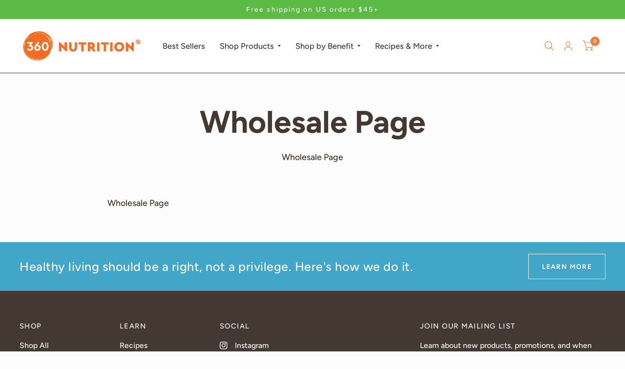

--- FILE ---
content_type: text/html; charset=utf-8
request_url: https://360nutrition.com/pages/wholesale-page
body_size: 31298
content:
<!doctype html><html class="no-js" lang="en" dir="ltr">
<head>
    <meta name="google-site-verification" content="mcmbWa0BI7qdUnqGCufYQkYxBEgRhNEPGNZcfqWklTk" />
  <link rel="stylesheet" href="https://use.typekit.net/jcf5utq.css"><!--Content in content_for_header -->
<!--LayoutHub-Embed--><link rel="stylesheet" href="https://fonts.googleapis.com/css?family=Poppins:100,200,300,400,500,600,700,800,900|Fjalla+One:100,200,300,400,500,600,700,800,900" /><link rel="stylesheet" type="text/css" href="[data-uri]" media="all">
<!--LH--><!--/LayoutHub-Embed--><meta charset="utf-8">
	<meta http-equiv="X-UA-Compatible" content="IE=edge,chrome=1">
	<meta name="viewport" content="width=device-width, initial-scale=1, maximum-scale=5, viewport-fit=cover">
	<meta name="theme-color" content="#fcfcfc">
	<link rel="canonical" href="https://360nutrition.com/pages/wholesale-page">
	<link rel="preconnect" href="https://cdn.shopify.com" crossorigin>
	<link rel="preload" as="style" href="//360nutrition.com/cdn/shop/t/29/assets/app.css?v=46954036140645942571712175112">



<link href="//360nutrition.com/cdn/shop/t/29/assets/animations.min.js?v=125778792411641688251712175112" as="script" rel="preload">

<link href="//360nutrition.com/cdn/shop/t/29/assets/vendor.min.js?v=103990831484246365421712175114" as="script" rel="preload">
<link href="//360nutrition.com/cdn/shop/t/29/assets/app.js?v=18738182259509659551712175112" as="script" rel="preload">
<link href="//360nutrition.com/cdn/shop/t/29/assets/slideshow.js?v=110104780531747616791712175114" as="script" rel="preload">

<script>
window.lazySizesConfig = window.lazySizesConfig || {};
window.lazySizesConfig.expand = 250;
window.lazySizesConfig.loadMode = 1;
window.lazySizesConfig.loadHidden = false;
</script>


	<link rel="icon" type="image/png" href="//360nutrition.com/cdn/shop/files/360Nutrition-Favicon-03_eb0738a8-8f0a-4488-ac7e-2c86a2a49cf6.png?crop=center&height=32&v=1700525466&width=32">

	<title>
		Wholesale Page
		
		
		 &ndash; 360 Nutrition
	</title>

	
	<meta name="description" content="Wholesale Page">
	
<link rel="preconnect" href="https://fonts.shopifycdn.com" crossorigin>

<meta property="og:site_name" content="360 Nutrition">
<meta property="og:url" content="https://360nutrition.com/pages/wholesale-page">
<meta property="og:title" content="Wholesale Page">
<meta property="og:type" content="website">
<meta property="og:description" content="Wholesale Page"><meta property="og:image" content="http://360nutrition.com/cdn/shop/files/360_Nutrition_Logos_2021_web_main-orange-02_9925eb6d-c09a-46f9-b077-ba7a3e51ba44.png?height=628&pad_color=fff&v=1673482234&width=1200">
  <meta property="og:image:secure_url" content="https://360nutrition.com/cdn/shop/files/360_Nutrition_Logos_2021_web_main-orange-02_9925eb6d-c09a-46f9-b077-ba7a3e51ba44.png?height=628&pad_color=fff&v=1673482234&width=1200">
  <meta property="og:image:width" content="1200">
  <meta property="og:image:height" content="628"><meta name="twitter:card" content="summary_large_image">
<meta name="twitter:title" content="Wholesale Page">
<meta name="twitter:description" content="Wholesale Page">


	<link href="//360nutrition.com/cdn/shop/t/29/assets/app.css?v=46954036140645942571712175112" rel="stylesheet" type="text/css" media="all" />

	<style data-shopify>
	@font-face {
  font-family: Figtree;
  font-weight: 500;
  font-style: normal;
  font-display: swap;
  src: url("//360nutrition.com/cdn/fonts/figtree/figtree_n5.3b6b7df38aa5986536945796e1f947445832047c.woff2") format("woff2"),
       url("//360nutrition.com/cdn/fonts/figtree/figtree_n5.f26bf6dcae278b0ed902605f6605fa3338e81dab.woff") format("woff");
}

@font-face {
  font-family: Figtree;
  font-weight: 500;
  font-style: normal;
  font-display: swap;
  src: url("//360nutrition.com/cdn/fonts/figtree/figtree_n5.3b6b7df38aa5986536945796e1f947445832047c.woff2") format("woff2"),
       url("//360nutrition.com/cdn/fonts/figtree/figtree_n5.f26bf6dcae278b0ed902605f6605fa3338e81dab.woff") format("woff");
}

@font-face {
  font-family: Figtree;
  font-weight: 600;
  font-style: normal;
  font-display: swap;
  src: url("//360nutrition.com/cdn/fonts/figtree/figtree_n6.9d1ea52bb49a0a86cfd1b0383d00f83d3fcc14de.woff2") format("woff2"),
       url("//360nutrition.com/cdn/fonts/figtree/figtree_n6.f0fcdea525a0e47b2ae4ab645832a8e8a96d31d3.woff") format("woff");
}

@font-face {
  font-family: Figtree;
  font-weight: 500;
  font-style: italic;
  font-display: swap;
  src: url("//360nutrition.com/cdn/fonts/figtree/figtree_i5.969396f679a62854cf82dbf67acc5721e41351f0.woff2") format("woff2"),
       url("//360nutrition.com/cdn/fonts/figtree/figtree_i5.93bc1cad6c73ca9815f9777c49176dfc9d2890dd.woff") format("woff");
}

@font-face {
  font-family: Figtree;
  font-weight: 600;
  font-style: italic;
  font-display: swap;
  src: url("//360nutrition.com/cdn/fonts/figtree/figtree_i6.702baae75738b446cfbed6ac0d60cab7b21e61ba.woff2") format("woff2"),
       url("//360nutrition.com/cdn/fonts/figtree/figtree_i6.6b8dc40d16c9905d29525156e284509f871ce8f9.woff") format("woff");
}

@font-face {
  font-family: Figtree;
  font-weight: 700;
  font-style: normal;
  font-display: swap;
  src: url("//360nutrition.com/cdn/fonts/figtree/figtree_n7.2fd9bfe01586148e644724096c9d75e8c7a90e55.woff2") format("woff2"),
       url("//360nutrition.com/cdn/fonts/figtree/figtree_n7.ea05de92d862f9594794ab281c4c3a67501ef5fc.woff") format("woff");
}

@font-face {
  font-family: Figtree;
  font-weight: 400;
  font-style: normal;
  font-display: swap;
  src: url("//360nutrition.com/cdn/fonts/figtree/figtree_n4.3c0838aba1701047e60be6a99a1b0a40ce9b8419.woff2") format("woff2"),
       url("//360nutrition.com/cdn/fonts/figtree/figtree_n4.c0575d1db21fc3821f17fd6617d3dee552312137.woff") format("woff");
}

h1,h2,h3,h4,h5,h6,
	.h1,.h2,.h3,.h4,.h5,.h6,
	.logolink.text-logo,
	.customer-addresses .my-address .address-index {
		font-style: normal;
		font-weight: 700;
		font-family: Figtree, sans-serif;
	}
	body,
	.body-font,
	.thb-product-detail .product-title {
		font-style: normal;
		font-weight: 500;
		font-family: Figtree, sans-serif;
	}
	:root {
		--font-body-scale: 1.05;
		--font-body-medium-weight: 500;
    --font-body-bold-weight: 600;
		--font-heading-scale: 1.0;
		--font-navigation-scale: 1.1;
		--font-product-title-scale: 1.0;
		--font-product-title-line-height-scale: 1.0;
		--button-letter-spacing: 0.1em;

		--bg-body: #fcfcfc;
		--bg-body-rgb: 252,252,252;
		--bg-color-side-panel-footer: #f7f7f7;

		--color-accent: #443832;
		--color-accent-rgb: 68,56,50;

		--color-accent2: #f47932;
		--color-accent3: #f9f6f4;

		--color-border: #443832;
		--color-overlay-rgb: 68,56,50;
		--color-form-border: #f9f6f4;--color-announcement-bar-text: #f6f6f0;--color-announcement-bar-bg: #5dba45;--color-header-bg: #ffffff;
			--color-header-bg-rgb: 255,255,255;--color-header-text: #443832;
			--color-header-text-rgb: 68,56,50;--color-header-links: #443832;--color-header-links-hover: #f47932;--color-header-icons: #f47932;--solid-button-label: #ffffff;--outline-button-label: #f47932;--color-price: #443832;--color-star: #fff18b;

		--section-spacing-mobile: 50px;
		--section-spacing-desktop: 65px;--button-border-radius: 0px;--color-badge-text: #ffffff;--color-badge-sold-out: #939393;--color-badge-sale: #5dba45;--color-badge-preorder: #666666;--badge-corner-radius: 0px;--color-inventory-instock: #5dba45;--color-inventory-lowstock: #42a6c9;--color-footer-bar-bg: #42a6c9;--color-footer-bar-text: #f6f6f0;--color-footer-text: #f9f6f4;
			--color-footer-text-rgb: 249,246,244;--color-footer-link: #f9f6f4;--color-footer-link-hover: #5dba45;--color-footer-border: #f9f6f4;
			--color-footer-border-rgb: 249,246,244;--color-footer-bg: #443832;}
</style>


	<script>
		window.theme = window.theme || {};
		theme = {
			settings: {
				money_with_currency_format:"${{amount}}",
				cart_drawer:true},
			routes: {
				root_url: '/',
				cart_url: '/cart',
				cart_add_url: '/cart/add',
				search_url: '/search',
				collections_url: '/collections',
				cart_change_url: '/cart/change',
				cart_update_url: '/cart/update',
				predictive_search_url: '/search/suggest',
			},
			variantStrings: {
        addToCart: `Add to cart`,
        soldOut: `Sold Out`,
        unavailable: `Unavailable`,
        preOrder: `Pre-order`,
      },
			strings: {
				requiresTerms: `You must agree with the terms and conditions of sales to check out`,
			}
		};
	</script>
	<script>window.performance && window.performance.mark && window.performance.mark('shopify.content_for_header.start');</script><meta name="google-site-verification" content="mcmbWa0BI7qdUnqGCufYQkYxBEgRhNEPGNZcfqWklTk">
<meta name="google-site-verification" content="84tS5VJN6bJMmlPbOxRko0hwIUanNQtqLKLcGZKO1UM">
<meta name="google-site-verification" content="_2lq_7JF-RXh4HvgPqEDNUpkzE1EL6Uj6MSzPWY2YQI">
<meta id="shopify-digital-wallet" name="shopify-digital-wallet" content="/14261708/digital_wallets/dialog">
<meta name="shopify-checkout-api-token" content="330995a3ec8d411683170a5a80f3c638">
<meta id="in-context-paypal-metadata" data-shop-id="14261708" data-venmo-supported="false" data-environment="production" data-locale="en_US" data-paypal-v4="true" data-currency="USD">
<script async="async" src="/checkouts/internal/preloads.js?locale=en-US"></script>
<link rel="preconnect" href="https://shop.app" crossorigin="anonymous">
<script async="async" src="https://shop.app/checkouts/internal/preloads.js?locale=en-US&shop_id=14261708" crossorigin="anonymous"></script>
<script id="apple-pay-shop-capabilities" type="application/json">{"shopId":14261708,"countryCode":"US","currencyCode":"USD","merchantCapabilities":["supports3DS"],"merchantId":"gid:\/\/shopify\/Shop\/14261708","merchantName":"360 Nutrition","requiredBillingContactFields":["postalAddress","email"],"requiredShippingContactFields":["postalAddress","email"],"shippingType":"shipping","supportedNetworks":["visa","masterCard","amex","discover","elo","jcb"],"total":{"type":"pending","label":"360 Nutrition","amount":"1.00"},"shopifyPaymentsEnabled":true,"supportsSubscriptions":true}</script>
<script id="shopify-features" type="application/json">{"accessToken":"330995a3ec8d411683170a5a80f3c638","betas":["rich-media-storefront-analytics"],"domain":"360nutrition.com","predictiveSearch":true,"shopId":14261708,"locale":"en"}</script>
<script>var Shopify = Shopify || {};
Shopify.shop = "360-nutrition.myshopify.com";
Shopify.locale = "en";
Shopify.currency = {"active":"USD","rate":"1.0"};
Shopify.country = "US";
Shopify.theme = {"name":"Habitat (2024)","id":140473696508,"schema_name":"Habitat","schema_version":"3.5.0","theme_store_id":1581,"role":"main"};
Shopify.theme.handle = "null";
Shopify.theme.style = {"id":null,"handle":null};
Shopify.cdnHost = "360nutrition.com/cdn";
Shopify.routes = Shopify.routes || {};
Shopify.routes.root = "/";</script>
<script type="module">!function(o){(o.Shopify=o.Shopify||{}).modules=!0}(window);</script>
<script>!function(o){function n(){var o=[];function n(){o.push(Array.prototype.slice.apply(arguments))}return n.q=o,n}var t=o.Shopify=o.Shopify||{};t.loadFeatures=n(),t.autoloadFeatures=n()}(window);</script>
<script>
  window.ShopifyPay = window.ShopifyPay || {};
  window.ShopifyPay.apiHost = "shop.app\/pay";
  window.ShopifyPay.redirectState = null;
</script>
<script id="shop-js-analytics" type="application/json">{"pageType":"page"}</script>
<script defer="defer" async type="module" src="//360nutrition.com/cdn/shopifycloud/shop-js/modules/v2/client.init-shop-cart-sync_BdyHc3Nr.en.esm.js"></script>
<script defer="defer" async type="module" src="//360nutrition.com/cdn/shopifycloud/shop-js/modules/v2/chunk.common_Daul8nwZ.esm.js"></script>
<script type="module">
  await import("//360nutrition.com/cdn/shopifycloud/shop-js/modules/v2/client.init-shop-cart-sync_BdyHc3Nr.en.esm.js");
await import("//360nutrition.com/cdn/shopifycloud/shop-js/modules/v2/chunk.common_Daul8nwZ.esm.js");

  window.Shopify.SignInWithShop?.initShopCartSync?.({"fedCMEnabled":true,"windoidEnabled":true});

</script>
<script>
  window.Shopify = window.Shopify || {};
  if (!window.Shopify.featureAssets) window.Shopify.featureAssets = {};
  window.Shopify.featureAssets['shop-js'] = {"shop-cart-sync":["modules/v2/client.shop-cart-sync_QYOiDySF.en.esm.js","modules/v2/chunk.common_Daul8nwZ.esm.js"],"init-fed-cm":["modules/v2/client.init-fed-cm_DchLp9rc.en.esm.js","modules/v2/chunk.common_Daul8nwZ.esm.js"],"shop-button":["modules/v2/client.shop-button_OV7bAJc5.en.esm.js","modules/v2/chunk.common_Daul8nwZ.esm.js"],"init-windoid":["modules/v2/client.init-windoid_DwxFKQ8e.en.esm.js","modules/v2/chunk.common_Daul8nwZ.esm.js"],"shop-cash-offers":["modules/v2/client.shop-cash-offers_DWtL6Bq3.en.esm.js","modules/v2/chunk.common_Daul8nwZ.esm.js","modules/v2/chunk.modal_CQq8HTM6.esm.js"],"shop-toast-manager":["modules/v2/client.shop-toast-manager_CX9r1SjA.en.esm.js","modules/v2/chunk.common_Daul8nwZ.esm.js"],"init-shop-email-lookup-coordinator":["modules/v2/client.init-shop-email-lookup-coordinator_UhKnw74l.en.esm.js","modules/v2/chunk.common_Daul8nwZ.esm.js"],"pay-button":["modules/v2/client.pay-button_DzxNnLDY.en.esm.js","modules/v2/chunk.common_Daul8nwZ.esm.js"],"avatar":["modules/v2/client.avatar_BTnouDA3.en.esm.js"],"init-shop-cart-sync":["modules/v2/client.init-shop-cart-sync_BdyHc3Nr.en.esm.js","modules/v2/chunk.common_Daul8nwZ.esm.js"],"shop-login-button":["modules/v2/client.shop-login-button_D8B466_1.en.esm.js","modules/v2/chunk.common_Daul8nwZ.esm.js","modules/v2/chunk.modal_CQq8HTM6.esm.js"],"init-customer-accounts-sign-up":["modules/v2/client.init-customer-accounts-sign-up_C8fpPm4i.en.esm.js","modules/v2/client.shop-login-button_D8B466_1.en.esm.js","modules/v2/chunk.common_Daul8nwZ.esm.js","modules/v2/chunk.modal_CQq8HTM6.esm.js"],"init-shop-for-new-customer-accounts":["modules/v2/client.init-shop-for-new-customer-accounts_CVTO0Ztu.en.esm.js","modules/v2/client.shop-login-button_D8B466_1.en.esm.js","modules/v2/chunk.common_Daul8nwZ.esm.js","modules/v2/chunk.modal_CQq8HTM6.esm.js"],"init-customer-accounts":["modules/v2/client.init-customer-accounts_dRgKMfrE.en.esm.js","modules/v2/client.shop-login-button_D8B466_1.en.esm.js","modules/v2/chunk.common_Daul8nwZ.esm.js","modules/v2/chunk.modal_CQq8HTM6.esm.js"],"shop-follow-button":["modules/v2/client.shop-follow-button_CkZpjEct.en.esm.js","modules/v2/chunk.common_Daul8nwZ.esm.js","modules/v2/chunk.modal_CQq8HTM6.esm.js"],"lead-capture":["modules/v2/client.lead-capture_BntHBhfp.en.esm.js","modules/v2/chunk.common_Daul8nwZ.esm.js","modules/v2/chunk.modal_CQq8HTM6.esm.js"],"checkout-modal":["modules/v2/client.checkout-modal_CfxcYbTm.en.esm.js","modules/v2/chunk.common_Daul8nwZ.esm.js","modules/v2/chunk.modal_CQq8HTM6.esm.js"],"shop-login":["modules/v2/client.shop-login_Da4GZ2H6.en.esm.js","modules/v2/chunk.common_Daul8nwZ.esm.js","modules/v2/chunk.modal_CQq8HTM6.esm.js"],"payment-terms":["modules/v2/client.payment-terms_MV4M3zvL.en.esm.js","modules/v2/chunk.common_Daul8nwZ.esm.js","modules/v2/chunk.modal_CQq8HTM6.esm.js"]};
</script>
<script>(function() {
  var isLoaded = false;
  function asyncLoad() {
    if (isLoaded) return;
    isLoaded = true;
    var urls = ["https:\/\/chimpstatic.com\/mcjs-connected\/js\/users\/adb48b35d97affb6c4a47ebf6\/70282365a3ff7230386b9de65.js?shop=360-nutrition.myshopify.com","https:\/\/cdn.slpht.com\/widget\/shopify-embed.js?shop=360-nutrition.myshopify.com","https:\/\/app.layouthub.com\/shopify\/layouthub.js?shop=360-nutrition.myshopify.com","https:\/\/static.klaviyo.com\/onsite\/js\/klaviyo.js?company_id=VdAmfC\u0026shop=360-nutrition.myshopify.com","https:\/\/shapp.bundlepayments.com\/widget-script?shop=360-nutrition.myshopify.com","https:\/\/cdn.shipinsure.io\/shipinsure_shopify_5_4.min.js?shop=360-nutrition.myshopify.com","https:\/\/admin.revenuehunt.com\/embed.js?shop=360-nutrition.myshopify.com"];
    for (var i = 0; i < urls.length; i++) {
      var s = document.createElement('script');
      s.type = 'text/javascript';
      s.async = true;
      s.src = urls[i];
      var x = document.getElementsByTagName('script')[0];
      x.parentNode.insertBefore(s, x);
    }
  };
  if(window.attachEvent) {
    window.attachEvent('onload', asyncLoad);
  } else {
    window.addEventListener('load', asyncLoad, false);
  }
})();</script>
<script id="__st">var __st={"a":14261708,"offset":-28800,"reqid":"ec17d5d9-1179-40be-a2ce-0212a51fb3b0-1768972019","pageurl":"360nutrition.com\/pages\/wholesale-page","s":"pages-53117550671","u":"725bc2074598","p":"page","rtyp":"page","rid":53117550671};</script>
<script>window.ShopifyPaypalV4VisibilityTracking = true;</script>
<script id="captcha-bootstrap">!function(){'use strict';const t='contact',e='account',n='new_comment',o=[[t,t],['blogs',n],['comments',n],[t,'customer']],c=[[e,'customer_login'],[e,'guest_login'],[e,'recover_customer_password'],[e,'create_customer']],r=t=>t.map((([t,e])=>`form[action*='/${t}']:not([data-nocaptcha='true']) input[name='form_type'][value='${e}']`)).join(','),a=t=>()=>t?[...document.querySelectorAll(t)].map((t=>t.form)):[];function s(){const t=[...o],e=r(t);return a(e)}const i='password',u='form_key',d=['recaptcha-v3-token','g-recaptcha-response','h-captcha-response',i],f=()=>{try{return window.sessionStorage}catch{return}},m='__shopify_v',_=t=>t.elements[u];function p(t,e,n=!1){try{const o=window.sessionStorage,c=JSON.parse(o.getItem(e)),{data:r}=function(t){const{data:e,action:n}=t;return t[m]||n?{data:e,action:n}:{data:t,action:n}}(c);for(const[e,n]of Object.entries(r))t.elements[e]&&(t.elements[e].value=n);n&&o.removeItem(e)}catch(o){console.error('form repopulation failed',{error:o})}}const l='form_type',E='cptcha';function T(t){t.dataset[E]=!0}const w=window,h=w.document,L='Shopify',v='ce_forms',y='captcha';let A=!1;((t,e)=>{const n=(g='f06e6c50-85a8-45c8-87d0-21a2b65856fe',I='https://cdn.shopify.com/shopifycloud/storefront-forms-hcaptcha/ce_storefront_forms_captcha_hcaptcha.v1.5.2.iife.js',D={infoText:'Protected by hCaptcha',privacyText:'Privacy',termsText:'Terms'},(t,e,n)=>{const o=w[L][v],c=o.bindForm;if(c)return c(t,g,e,D).then(n);var r;o.q.push([[t,g,e,D],n]),r=I,A||(h.body.append(Object.assign(h.createElement('script'),{id:'captcha-provider',async:!0,src:r})),A=!0)});var g,I,D;w[L]=w[L]||{},w[L][v]=w[L][v]||{},w[L][v].q=[],w[L][y]=w[L][y]||{},w[L][y].protect=function(t,e){n(t,void 0,e),T(t)},Object.freeze(w[L][y]),function(t,e,n,w,h,L){const[v,y,A,g]=function(t,e,n){const i=e?o:[],u=t?c:[],d=[...i,...u],f=r(d),m=r(i),_=r(d.filter((([t,e])=>n.includes(e))));return[a(f),a(m),a(_),s()]}(w,h,L),I=t=>{const e=t.target;return e instanceof HTMLFormElement?e:e&&e.form},D=t=>v().includes(t);t.addEventListener('submit',(t=>{const e=I(t);if(!e)return;const n=D(e)&&!e.dataset.hcaptchaBound&&!e.dataset.recaptchaBound,o=_(e),c=g().includes(e)&&(!o||!o.value);(n||c)&&t.preventDefault(),c&&!n&&(function(t){try{if(!f())return;!function(t){const e=f();if(!e)return;const n=_(t);if(!n)return;const o=n.value;o&&e.removeItem(o)}(t);const e=Array.from(Array(32),(()=>Math.random().toString(36)[2])).join('');!function(t,e){_(t)||t.append(Object.assign(document.createElement('input'),{type:'hidden',name:u})),t.elements[u].value=e}(t,e),function(t,e){const n=f();if(!n)return;const o=[...t.querySelectorAll(`input[type='${i}']`)].map((({name:t})=>t)),c=[...d,...o],r={};for(const[a,s]of new FormData(t).entries())c.includes(a)||(r[a]=s);n.setItem(e,JSON.stringify({[m]:1,action:t.action,data:r}))}(t,e)}catch(e){console.error('failed to persist form',e)}}(e),e.submit())}));const S=(t,e)=>{t&&!t.dataset[E]&&(n(t,e.some((e=>e===t))),T(t))};for(const o of['focusin','change'])t.addEventListener(o,(t=>{const e=I(t);D(e)&&S(e,y())}));const B=e.get('form_key'),M=e.get(l),P=B&&M;t.addEventListener('DOMContentLoaded',(()=>{const t=y();if(P)for(const e of t)e.elements[l].value===M&&p(e,B);[...new Set([...A(),...v().filter((t=>'true'===t.dataset.shopifyCaptcha))])].forEach((e=>S(e,t)))}))}(h,new URLSearchParams(w.location.search),n,t,e,['guest_login'])})(!0,!0)}();</script>
<script integrity="sha256-4kQ18oKyAcykRKYeNunJcIwy7WH5gtpwJnB7kiuLZ1E=" data-source-attribution="shopify.loadfeatures" defer="defer" src="//360nutrition.com/cdn/shopifycloud/storefront/assets/storefront/load_feature-a0a9edcb.js" crossorigin="anonymous"></script>
<script crossorigin="anonymous" defer="defer" src="//360nutrition.com/cdn/shopifycloud/storefront/assets/shopify_pay/storefront-65b4c6d7.js?v=20250812"></script>
<script data-source-attribution="shopify.dynamic_checkout.dynamic.init">var Shopify=Shopify||{};Shopify.PaymentButton=Shopify.PaymentButton||{isStorefrontPortableWallets:!0,init:function(){window.Shopify.PaymentButton.init=function(){};var t=document.createElement("script");t.src="https://360nutrition.com/cdn/shopifycloud/portable-wallets/latest/portable-wallets.en.js",t.type="module",document.head.appendChild(t)}};
</script>
<script data-source-attribution="shopify.dynamic_checkout.buyer_consent">
  function portableWalletsHideBuyerConsent(e){var t=document.getElementById("shopify-buyer-consent"),n=document.getElementById("shopify-subscription-policy-button");t&&n&&(t.classList.add("hidden"),t.setAttribute("aria-hidden","true"),n.removeEventListener("click",e))}function portableWalletsShowBuyerConsent(e){var t=document.getElementById("shopify-buyer-consent"),n=document.getElementById("shopify-subscription-policy-button");t&&n&&(t.classList.remove("hidden"),t.removeAttribute("aria-hidden"),n.addEventListener("click",e))}window.Shopify?.PaymentButton&&(window.Shopify.PaymentButton.hideBuyerConsent=portableWalletsHideBuyerConsent,window.Shopify.PaymentButton.showBuyerConsent=portableWalletsShowBuyerConsent);
</script>
<script data-source-attribution="shopify.dynamic_checkout.cart.bootstrap">document.addEventListener("DOMContentLoaded",(function(){function t(){return document.querySelector("shopify-accelerated-checkout-cart, shopify-accelerated-checkout")}if(t())Shopify.PaymentButton.init();else{new MutationObserver((function(e,n){t()&&(Shopify.PaymentButton.init(),n.disconnect())})).observe(document.body,{childList:!0,subtree:!0})}}));
</script>
<link id="shopify-accelerated-checkout-styles" rel="stylesheet" media="screen" href="https://360nutrition.com/cdn/shopifycloud/portable-wallets/latest/accelerated-checkout-backwards-compat.css" crossorigin="anonymous">
<style id="shopify-accelerated-checkout-cart">
        #shopify-buyer-consent {
  margin-top: 1em;
  display: inline-block;
  width: 100%;
}

#shopify-buyer-consent.hidden {
  display: none;
}

#shopify-subscription-policy-button {
  background: none;
  border: none;
  padding: 0;
  text-decoration: underline;
  font-size: inherit;
  cursor: pointer;
}

#shopify-subscription-policy-button::before {
  box-shadow: none;
}

      </style>

<script>window.performance && window.performance.mark && window.performance.mark('shopify.content_for_header.end');</script> <!-- Header hook for plugins -->

	<script>document.documentElement.className = document.documentElement.className.replace('no-js', 'js');</script>
<!-- BEGIN app block: shopify://apps/trustify-reviews/blocks/app-embed-block/60d505af-e468-47cf-a184-a06ccd6703ac -->

<script>
  window.trAppEmbedEnabled = true
  window.trAppPreloadStylesheet = true
</script>

<link href="//cdn.shopify.com/extensions/019ba1e2-b85e-7b34-a5dd-30b716ca8b83/trustify-facebook-reviews-723/assets/storefront.css" rel="stylesheet" type="text/css" media="all" />
<!-- BEGIN app snippet: product-data --><script>
  window.trReviewsProduct = {
    reviews: [],
    reviews_pagination: {},
    reviews_statistic: {}
  };
</script>

<!-- END app snippet --><!-- BEGIN app snippet: product-collection --><script type="text/javascript" data-type="custom">
  window.trCollectionProducts = [];

  

  

</script>
<!-- END app snippet --><!-- BEGIN app snippet: question-data --><script>
  window.trWidgetQuestion = {};
  window.trQuestions = [];
  window.trQuestionsPagination = {};
  window.trQuestionsStatistic = {};
</script>





<!-- END app snippet --><!-- BEGIN app snippet: setting-discount-data --><script>
  window.trSettingDiscount = {}
</script>


<!-- END app snippet --><!-- BEGIN app snippet: storefront-proxy -->

<script type="text/javascript">
	window.trLibrary = {
		video_js_css: "https://cdn.shopify.com/extensions/019ba1e2-b85e-7b34-a5dd-30b716ca8b83/trustify-facebook-reviews-723/assets/video-js.css",
		trustify_splide_css: "https://cdn.shopify.com/extensions/019ba1e2-b85e-7b34-a5dd-30b716ca8b83/trustify-facebook-reviews-723/assets/trustify-splide.css",
		storefront_css: "https://cdn.shopify.com/extensions/019ba1e2-b85e-7b34-a5dd-30b716ca8b83/trustify-facebook-reviews-723/assets/storefront.css",
		trustify_splide_js: "https://cdn.shopify.com/extensions/019ba1e2-b85e-7b34-a5dd-30b716ca8b83/trustify-facebook-reviews-723/assets/trustify-splide.js",
		trustify_splide_extension_grid_js: "https://cdn.shopify.com/extensions/019ba1e2-b85e-7b34-a5dd-30b716ca8b83/trustify-facebook-reviews-723/assets/trustify-splide-extension-grid.js",
		trustify_splide_extension_auto_scroll_js: "https://cdn.shopify.com/extensions/019ba1e2-b85e-7b34-a5dd-30b716ca8b83/trustify-facebook-reviews-723/assets/trustify-splide-extension-auto-scroll.js",
		review_sidebar_js: "https://cdn.shopify.com/extensions/019ba1e2-b85e-7b34-a5dd-30b716ca8b83/trustify-facebook-reviews-723/assets/review-sidebar.js",
		review_carousel_js: "https://cdn.shopify.com/extensions/019ba1e2-b85e-7b34-a5dd-30b716ca8b83/trustify-facebook-reviews-723/assets/review-carousel.js",
		review_box_js: "https://cdn.shopify.com/extensions/019ba1e2-b85e-7b34-a5dd-30b716ca8b83/trustify-facebook-reviews-723/assets/review-box.js",
		review_star_product_js: "https://cdn.shopify.com/extensions/019ba1e2-b85e-7b34-a5dd-30b716ca8b83/trustify-facebook-reviews-723/assets/review-star-product.js",
		review_star_collection_js: "https://cdn.shopify.com/extensions/019ba1e2-b85e-7b34-a5dd-30b716ca8b83/trustify-facebook-reviews-723/assets/review-star-collection.js",
		review_popup_js: "https://cdn.shopify.com/extensions/019ba1e2-b85e-7b34-a5dd-30b716ca8b83/trustify-facebook-reviews-723/assets/review-popup.js",
		media_gallery_js: "https://cdn.shopify.com/extensions/019ba1e2-b85e-7b34-a5dd-30b716ca8b83/trustify-facebook-reviews-723/assets/media-gallery.js",
		review_form_js: "https://cdn.shopify.com/extensions/019ba1e2-b85e-7b34-a5dd-30b716ca8b83/trustify-facebook-reviews-723/assets/review-form.js",
		review_snippet_widget_js: "https://cdn.shopify.com/extensions/019ba1e2-b85e-7b34-a5dd-30b716ca8b83/trustify-facebook-reviews-723/assets/review-snippet-widget.js",
		dynamic_media_slider_js: "https://cdn.shopify.com/extensions/019ba1e2-b85e-7b34-a5dd-30b716ca8b83/trustify-facebook-reviews-723/assets/dynamic-media-slider.js",
	};

	if (window.trAppPreloadStylesheet == undefined) {
		let trLink = document.createElement('link');
		trLink.rel = 'stylesheet';
		trLink.href = "https://cdn.shopify.com/extensions/019ba1e2-b85e-7b34-a5dd-30b716ca8b83/trustify-facebook-reviews-723/assets/storefront.css";
		document.head.appendChild(trLink);
	}
</script>


<script id="trfy-script" type="text/javascript">
	window.trStorefrontAppData = {"shop":"360-nutrition.myshopify.com","app_client_url":"https://cdn.trustifyreview.com/client","app_url":"https://api.trustifyreview.com","app_storefront_url":"https://cdn.trustifyreview.com/storefront/build","app_storage_url":"https://storage.trustifyreview.com/trustify-review","widget":{"id":4489,"created_at":"2024-02-23T02:13:35Z","updated_at":"2025-01-16T05:23:19Z","shop":"360-nutrition.myshopify.com","header_layout":1,"body_layout":3,"rating_style":2,"sort_by":1,"show_ratings":["1","2","3","4","5"],"show_avatar_icon":false,"show_helpful_button":false,"show_brandmark":true,"show_rating_statistic":true,"show_verified_badge":true,"show_country_flag":false,"pin_photo_video_top":true,"pin_photo_ratings":["3","4","5"],"pin_photo_colors":{"star_color":"#FFC700","primary_text_color":"#000000","secondary_text_color":"#828282"},"colors":{"theme_color":"#FD9F4C","star_color":"#FD9F4C","primary_text_color":"#000000","secondary_text_color":"#727272","body_background":"#FFFFFF","body_stroke":"#474747","title_color":"#000000","filter_button_background_color":"#FFFFFF","filter_button_stroke_color":"#ADADAD","filter_button_text_color":"#000000","submit_button_background_color":"#5A534E","submit_button_stroke_color":"#ADADAD","submit_button_text_color":"#FFFFFF","general_background":"","verified_color":"","review_content_color":""},"popup_colors":{"primary_text_color":"#000000","secondary_text_color":"#818181","star_color":"#FD9F4C","submit_button_color":"#5A4F49"},"carousel_layout":1,"carousel_colors":{"star_color":"#FFC700","title_color":"#000000","primary_text_color":"#002554","secondary_text_color":"#727272","body_background":"#FFFFFF","body_stroke":"#002554"},"carousel_settings":{"show_helpful_button":true,"show_product_link":true,"show_date":true},"carousel_direction":"ltr","review_box_settings":{"show_helpful_button":false,"stroke_button":"square","show_date":true},"language":"en","custom_css":".tr-review-stars--align {\n  justify-content: center;\n  font-size: 14px;\n}\n.tr-table-metrics-progress__left {\n  border: unset!important;\n}\n.tr-table-metrics-progress__center {\n  border:unset!important;\n}\n.tr-table-metrics-progress__right {\n  border: unset!important;\n}\n.tr-table-metrics-progress {\n  border: unset!important;\n}","enable_debugger":false,"enable_widget_rating":true,"enable_review_snippet":true,"star_icon":"\n  <svg xmlns=\"http://www.w3.org/2000/svg\" width=\"27\" height=\"26\" viewBox=\"0 0 27 26\" fill=\"none\">\n    <path d=\"M13.5 0.5L17.7791 8.61036L26.8148 10.1738L20.4237 16.7496L21.729 25.8262L13.5 21.78L5.27101 25.8262L6.57631 16.7496L0.185208 10.1738L9.22092 8.61036L13.5 0.5Z\" fill=\"black\"/>\n  </svg>\n  ","per_page":5,"date_format":"dd/MM/yyyy","name_format":1,"show_write_review_button":true,"show_filter_button":true,"shadow":2,"pagination":2,"show_two_review_on_mobile":false,"show_widget_title":true,"show_review_title":true,"show_verified_text":true,"show_avatar":true,"title_font_size":25,"body_font_size":14,"image_object_fit":"cover","interval":5,"show_full_review_content":false,"show_survey":false,"review_display_mode":"below_details"},"widget_review_star":{"id":55,"created_at":"2024-03-27T20:30:48Z","updated_at":"2025-10-17T02:43:25Z","shop":"360-nutrition.myshopify.com","show_on_collection_page":true,"show_on_home_page":true,"show_with_no_review":true,"show_detail_popover":false,"layout":1,"layout_text":"{{ rating_icon }} ({{ review_number }})","star_icon":"\n  <svg xmlns=\"http://www.w3.org/2000/svg\" width=\"27\" height=\"26\" viewBox=\"0 0 27 26\" fill=\"none\">\n    <path d=\"M13.5 0.5L17.7791 8.61036L26.8148 10.1738L20.4237 16.7496L21.729 25.8262L13.5 21.78L5.27101 25.8262L6.57631 16.7496L0.185208 10.1738L9.22092 8.61036L13.5 0.5Z\" fill=\"black\"/>\n  </svg>\n  ","star_positive_color":"#FE9051","star_negative_color":"#e7e7e7","star_size":17,"text_color":"#545454","decimal":10,"border_weight":0,"border_radius":0,"alignment_collection":"left","alignment_product":"left","background_color":"transparent","border_color":"#989898"},"translates":null,"translate_languages":null,"translates_map":{"about_you":"About you","all_stars":"All stars","be_the_first_to_write_a_review":"Be the first to write a review","carousel_title":"Let customers speak for us","clear_filters":"Clear filters","customer_feedback":"Product Reviews","expire_date":"Expire date: {{expire_date}}","filter_by":"Filter by","highest_rating":"Highest rating","image_video":"Image, video","insert_youtube_or_tiktok_video_link":"Insert YouTube or TikTok video link","leave_your_feedback":"Leave your feedback","load_more":"Load more","more":"More","most_recent":"Most recent","newest_reviews":"Newest reviews","next_page":"Next page","or":"Or","photo_first":"Photo first","photo_reviews":"Photo reviews","pin":"Pin","post_review_as_anonymous":"Post review as anonymous","previous_page":"Previous page","profile_picture":"Profile picture","question_ask_a_question":"Ask a question","question_asked_by":"Asked by {{questioner_name}} - {{created_date}}","question_no_questions_asked":"No questions asked","question_question":"Question","question_questions":"Questions","question_reviews":"Reviews","question_search":"Search","question_shop_owner_replied":"Shop owner replied","question_submit":"Submit","question_submit_a_question":"Submit a question","question_your_email":"Your email","question_your_name":"Your name","rating":"Rating","recommends":"recommends","review":"review","review_content":"Review content","review_page_description":"How likely are you to recommend our service to a friend or colleague ?","review_page_submit":"Submit","review_page_title":"Your feedback","review_page_upload_photos":"Upload photos","review_page_your_email":"Your email","review_page_your_feedback":"Your feedback","review_page_your_name":"Your name","review_title":"Review title","reviews":"reviews","reviews_with_images":"Reviews with images","send_code_by_your_email":"We’ll send the code by your email","shop_owner_replied":"360 Nutrition replied","show_less":"Show less","show_more":"Show more","sort_by":"Sort by","submit":"Submit","text_image_video":"Text, image, video","thank_you":"Thank you","top_reviews":"Top reviews","upload_photo":"Upload photo","upload_photo_to_get_discount":"Upload photos to get {{discount_value}} off the next purchase!","upload_review_photos_videos":"Upload review photos/ videos","use_for_next_purchase":"Use the following discount code for {{discount_value}} off the next purchase!","validate_content_error_message":"Content cannot be empty!","validate_email":"a valid e-mail address","validate_email_error_message":"Reviewer email cannot be empty!","validate_email_valid_error_message":"Reviewer email not valid!","validate_name_error_message":"Reviewer name cannot be empty!","validate_rating_error_message":"You have not selected a rating yet!","validate_required":"is required","validate_this_field":"This field","verified":"Verified","video_first":"Video first","video_reviews":"Video reviews","view_all_images":"View all images","write_a_review":"Write a review","your_email":"Your email","your_name":"Your name","your_question_was_submitted":"Your question was submitted!","your_review_was_submitted":"Your review was submitted!"},"widget_review_carousel":{"id":0,"created_at":"0001-01-01T00:00:00Z","updated_at":"0001-01-01T00:00:00Z","shop":"","layout":1,"star_icon":"","date_format":"dd/MM/yyyy","name_format":1,"shadow":2,"stroke":1,"interval":5,"direction":"ltr","per_page":4,"show_carousel_title":true,"show_review_title":true,"show_helpful_button":true,"show_verified_badge":true,"show_verified_text":true,"show_country_flag":true,"show_avatar":true,"show_date":true,"show_product_detail":true,"title_color":"#000000","star_color":"#ffc700","primary_color":"#000000","secondary_color":"#979797","card_background_color":"#ffffff","card_stroke_color":"#0000001a","verified_color":"#16a679","title_font_size":25,"body_font_size":14,"product_title_font_size":12,"image_object_fit":"cover","custom_css":"","show_full_review_content":false},"reviews":[{"id":846651,"created_at":"2024-03-02T17:27:05Z","updated_at":"2026-01-10T06:50:10Z","deleted_at":null,"imported_at":"2024-07-09T03:33:33Z","shop":"360-nutrition.myshopify.com","reference":"","rating":5,"title":"","content":"It's very affordable & it tastes amazing.","reviewer_name":"Tamy","reviewer_id":"21061","status":true,"channel":1,"recommendation_type":"","avatar":"","avatar_fallback":"","iframe_url":"","pin":true,"product_id":8227193716988,"product_title":"Strawberry Kiwi Greens & Superfoods","product_image":"https://cdn.shopify.com/s/files/1/1426/1708/files/BWB_Amazon_Listing_Images-StrawberryKiwi-01_1.jpg?v=1703109628","page_id":"","vote":0,"open_graph_story_id":"","seller_title":"","country":"us","is_store":false,"is_popup":false,"is_verified":false,"is_favorite":false,"images":[],"product":{"id":5065732,"created_at":"2024-02-23T02:13:36Z","updated_at":"2025-07-02T16:27:17Z","shop":"360-nutrition.myshopify.com","product_id":8227193716988,"title":"Strawberry Kiwi Greens & Superfoods","handle":"strawberry-kiwi-greens-superfoods","image_src":"https://cdn.shopify.com/s/files/1/1426/1708/files/BWB_Amazon_Listing_Images-StrawberryKiwi-01_1.jpg?v=1703109628","status":"active","vendor":"Blends with Benefits","product_type":"Blends with Benefits","tags":"bestseller, blendswithbenefits, Daily Wellness, Gut & Digestion, Immune Support, Skin & Beauty, superfood, superfoods","blacklist_product_id":""},"reply":{"id":0,"created_at":"0001-01-01T00:00:00Z","updated_at":"0001-01-01T00:00:00Z","shop":"","review_id":0,"name":"","content":""},"variants":null},{"id":769303,"created_at":"2024-02-28T12:16:19Z","updated_at":"2025-09-26T16:31:53Z","deleted_at":null,"imported_at":"2024-08-02T04:35:34Z","shop":"360-nutrition.myshopify.com","reference":"","rating":5,"title":"","content":"so so happy with this!! this is my first preworkout so i started with a half scoop with no issue, and the taste is so good! just like a sweet lemonade","reviewer_name":"Janie","reviewer_id":"19788","status":true,"channel":1,"recommendation_type":"","avatar":"","avatar_fallback":"","iframe_url":"","pin":true,"product_id":8227195486460,"product_title":"Raspberry Lemonade High Energy Pre-Workout","product_image":"https://cdn.shopify.com/s/files/1/1426/1708/files/BWB_Amazon_Listing_Images-PreWorkout-RaspberryLemonade-01.jpg?v=1704394585","page_id":"","vote":0,"open_graph_story_id":"","seller_title":"","country":"US","is_store":false,"is_popup":false,"is_verified":false,"is_favorite":false,"images":[],"product":{"id":5065734,"created_at":"2024-02-23T02:13:36Z","updated_at":"2025-04-27T13:46:45Z","shop":"360-nutrition.myshopify.com","product_id":8227195486460,"title":"Raspberry Lemonade High Energy Pre-Workout","handle":"raspberry-lemonade-high-energy-pre-workout","image_src":"https://cdn.shopify.com/s/files/1/1426/1708/files/BWB_Amazon_Listing_Images-PreWorkout-RaspberryLemonade-01.jpg?v=1704394585","status":"active","vendor":"Blends with Benefits","product_type":"Blends with Benefits","tags":"bestseller, blendswithbenefits, Energy & Focus","blacklist_product_id":""},"reply":{"id":0,"created_at":"0001-01-01T00:00:00Z","updated_at":"0001-01-01T00:00:00Z","shop":"","review_id":0,"name":"","content":""},"variants":null},{"id":687250,"created_at":"2024-02-20T05:00:00Z","updated_at":"2025-07-29T20:24:28Z","deleted_at":null,"imported_at":"2024-07-26T06:20:04Z","shop":"360-nutrition.myshopify.com","reference":"R1JL1V602LLIEG","rating":5,"title":"","content":"The taste is great I don’t like how it a little tough to dissolve however other than that amazing!","reviewer_name":"Jennifer","reviewer_id":"","status":true,"channel":5,"recommendation_type":"","avatar":"https://storage.trustifyreview.app/trustify-review/amazon/avatar/360-nutrition.myshopify.com/R1JL1V602LLIEG.jpeg","avatar_fallback":"","iframe_url":"","pin":true,"product_id":4176166158415,"product_title":"Collagen + Matcha","product_image":"https://cdn.shopify.com/s/files/1/1426/1708/files/360N_Collagen_Matcha_8oz_Listing-Dec2024-01.jpg?v=1734636030","page_id":"","vote":0,"open_graph_story_id":"","seller_title":"10/10","country":"US","is_store":true,"is_popup":false,"is_verified":false,"is_favorite":false,"images":[],"product":{"id":5065699,"created_at":"2024-02-23T02:13:36Z","updated_at":"2025-05-01T04:44:28Z","shop":"360-nutrition.myshopify.com","product_id":4176166158415,"title":"Collagen + Matcha","handle":"collagen-matcha-with-7-000-mg-protein","image_src":"https://cdn.shopify.com/s/files/1/1426/1708/files/360N_Collagen_Matcha_8oz_Listing-Dec2024-01.jpg?v=1734636030","status":"active","vendor":"360 Nutrition","product_type":"Collagen","tags":"bestseller, collagen, collagenline, Daily Wellness, Energy & Focus, functionalbeverages, matcha, matchaline, protein, Skin & Beauty","blacklist_product_id":""},"reply":{"id":0,"created_at":"0001-01-01T00:00:00Z","updated_at":"0001-01-01T00:00:00Z","shop":"","review_id":0,"name":"","content":""},"variants":null},{"id":687115,"created_at":"2024-02-18T05:00:00Z","updated_at":"2026-01-10T06:50:10Z","deleted_at":null,"imported_at":"2024-08-03T14:25:18Z","shop":"360-nutrition.myshopify.com","reference":"R3BEKCX9M9CM6","rating":4,"title":"","content":"Honestly I loved when I used these, I ran out waiting for my other ones to come in but I can definitely tell the difference. Skin cleared up my bloating was kept to a minimum and I overall felt better. The taste was not the best but i definitely got used to it so it wasn’t a huge problem on my end but i definitely reccomend it for the effects. It’s a give and go so if you’re bad with things that don’t taste amazing maybe it’s not for you but overall this really was a great product. I did find that it didn’t always dissolve very nicely though but I didn’t care.","reviewer_name":"jazlynn martinez","reviewer_id":"","status":true,"channel":5,"recommendation_type":"","avatar":"https://images-na.ssl-images-amazon.com/images/S/amazon-avatars-global/default._CR0,0,1024,1024_SX48_.png","avatar_fallback":"","iframe_url":"","pin":true,"product_id":8107811733756,"product_title":"Super Citrus Greens & Superfoods","product_image":"https://cdn.shopify.com/s/files/1/1426/1708/files/BWB_Amazon_Listing_Images-Citrus-01.jpg?v=1691690584","page_id":"","vote":0,"open_graph_story_id":"","seller_title":"Taste and effect","country":"US","is_store":true,"is_popup":false,"is_verified":false,"is_favorite":false,"images":[{"id":548027,"created_at":"2024-02-23T02:35:11Z","updated_at":"2024-08-22T06:39:41Z","shop":"360-nutrition.myshopify.com","review_id":687115,"image":"https://storage.trustifyreview.app/trustify-review/amazon/review/360-nutrition.myshopify.com/R3BEKCX9M9CM6_0.jpeg","fallback":"","size":0,"image_url":"https://storage.trustifyreview.app/trustify-review/amazon/review/360-nutrition.myshopify.com/R3BEKCX9M9CM6_0.jpeg","thumbnail_url":"https://storage.trustifyreview.app/trustify-review/amazon/review/360-nutrition.myshopify.com/R3BEKCX9M9CM6_0.jpeg","fallback_url":"https://api.trustifyreview.com/static/public/stores/360-nutrition.myshopify.com/"}],"product":{"id":5065731,"created_at":"2024-02-23T02:13:36Z","updated_at":"2025-05-17T21:09:28Z","shop":"360-nutrition.myshopify.com","product_id":8107811733756,"title":"Super Citrus Greens & Superfoods","handle":"super-citrus-greens-superfoods","image_src":"https://cdn.shopify.com/s/files/1/1426/1708/files/BWB_Amazon_Listing_Images-Citrus-01.jpg?v=1691690584","status":"active","vendor":"Blends with Benefits","product_type":"Blends with Benefits","tags":"blendswithbenefits, Daily Wellness, Gut & Digestion, Immune Support, Skin & Beauty, superfood, superfoods","blacklist_product_id":""},"reply":{"id":0,"created_at":"0001-01-01T00:00:00Z","updated_at":"0001-01-01T00:00:00Z","shop":"","review_id":0,"name":"","content":""},"variants":null},{"id":687402,"created_at":"2024-02-18T05:00:00Z","updated_at":"2025-07-09T14:20:10Z","deleted_at":null,"imported_at":"2024-07-09T03:32:43Z","shop":"360-nutrition.myshopify.com","reference":"R15RR3I9YMR0Q9","rating":5,"title":"","content":"Buena calidad","reviewer_name":"Luis Peña Marcano","reviewer_id":"","status":true,"channel":5,"recommendation_type":"","avatar":"https://images-na.ssl-images-amazon.com/images/S/amazon-avatars-global/default._CR0,0,1024,1024_SX48_.png","avatar_fallback":"","iframe_url":"","pin":true,"product_id":7790437925116,"product_title":"Spirulina Powder","product_image":"https://cdn.shopify.com/s/files/1/1426/1708/products/360N_Spirulina_Powder_Amazon_Listing-01-min.png?v=1658772790","page_id":"","vote":0,"open_graph_story_id":"","seller_title":"Excelente","country":"US","is_store":true,"is_popup":false,"is_verified":false,"is_favorite":false,"images":[],"product":{"id":5065724,"created_at":"2024-02-23T02:13:36Z","updated_at":"2025-07-09T14:20:10Z","shop":"360-nutrition.myshopify.com","product_id":7790437925116,"title":"Spirulina Powder","handle":"spirulina-powder-1","image_src":"https://cdn.shopify.com/s/files/1/1426/1708/products/360N_Spirulina_Powder_Amazon_Listing-01-min.png?v=1658772790","status":"active","vendor":"360 Nutrition","product_type":"Superfood Powders","tags":"cleanse, Daily Wellness, Energy & Focus, Gut & Digestion, Immune Support, spirulina, superfood, superfoodpowder","blacklist_product_id":""},"reply":{"id":0,"created_at":"0001-01-01T00:00:00Z","updated_at":"0001-01-01T00:00:00Z","shop":"","review_id":0,"name":"","content":""},"variants":null},{"id":687254,"created_at":"2024-02-18T05:00:00Z","updated_at":"2025-07-29T20:24:28Z","deleted_at":null,"imported_at":"2024-07-26T06:20:04Z","shop":"360-nutrition.myshopify.com","reference":"R2U5BXHIZN3KHB","rating":5,"title":"","content":"Gf loves it","reviewer_name":"Anthony","reviewer_id":"","status":true,"channel":5,"recommendation_type":"","avatar":"https://storage.trustifyreview.app/trustify-review/amazon/avatar/360-nutrition.myshopify.com/R2U5BXHIZN3KHB.jpeg","avatar_fallback":"","iframe_url":"","pin":true,"product_id":4176166158415,"product_title":"Collagen + Matcha","product_image":"https://cdn.shopify.com/s/files/1/1426/1708/files/360N_Collagen_Matcha_8oz_Listing-Dec2024-01.jpg?v=1734636030","page_id":"","vote":0,"open_graph_story_id":"","seller_title":"Gf loves it","country":"US","is_store":true,"is_popup":false,"is_verified":false,"is_favorite":false,"images":[],"product":{"id":5065699,"created_at":"2024-02-23T02:13:36Z","updated_at":"2025-05-01T04:44:28Z","shop":"360-nutrition.myshopify.com","product_id":4176166158415,"title":"Collagen + Matcha","handle":"collagen-matcha-with-7-000-mg-protein","image_src":"https://cdn.shopify.com/s/files/1/1426/1708/files/360N_Collagen_Matcha_8oz_Listing-Dec2024-01.jpg?v=1734636030","status":"active","vendor":"360 Nutrition","product_type":"Collagen","tags":"bestseller, collagen, collagenline, Daily Wellness, Energy & Focus, functionalbeverages, matcha, matchaline, protein, Skin & Beauty","blacklist_product_id":""},"reply":{"id":0,"created_at":"0001-01-01T00:00:00Z","updated_at":"0001-01-01T00:00:00Z","shop":"","review_id":0,"name":"","content":""},"variants":null},{"id":687635,"created_at":"2024-02-15T05:00:00Z","updated_at":"2026-01-12T12:01:17Z","deleted_at":null,"imported_at":"2024-07-09T01:51:50Z","shop":"360-nutrition.myshopify.com","reference":"R3HMM8SIR5KKUZ","rating":5,"title":"","content":"Love this I know it has tapioca starch but others may had are to strong. This is a close as you can get to the Starbucks matcha!","reviewer_name":"tara","reviewer_id":"","status":true,"channel":5,"recommendation_type":"","avatar":"https://images-na.ssl-images-amazon.com/images/S/amazon-avatars-global/default._CR0,0,1024,1024_SX48_.png","avatar_fallback":"","iframe_url":"","pin":true,"product_id":6577023090767,"product_title":"Sweetened Matcha","product_image":"https://cdn.shopify.com/s/files/1/1426/1708/products/B09GQ133KS_Sweetened_Matcha_Amazon_Listing-01.png?v=1635318750","page_id":"","vote":0,"open_graph_story_id":"","seller_title":"Final a good tasting Matcha","country":"US","is_store":true,"is_popup":false,"is_verified":false,"is_favorite":false,"images":[],"product":{"id":5065722,"created_at":"2024-02-23T02:13:36Z","updated_at":"2025-05-25T06:16:09Z","shop":"360-nutrition.myshopify.com","product_id":6577023090767,"title":"Sweetened Matcha","handle":"sweetened-matcha","image_src":"https://cdn.shopify.com/s/files/1/1426/1708/products/B09GQ133KS_Sweetened_Matcha_Amazon_Listing-01.png?v=1635318750","status":"active","vendor":"360 Nutrition","product_type":"Matcha Powder","tags":"matcha, matchalicious","blacklist_product_id":""},"reply":{"id":0,"created_at":"0001-01-01T00:00:00Z","updated_at":"0001-01-01T00:00:00Z","shop":"","review_id":0,"name":"","content":""},"variants":null},{"id":686990,"created_at":"2024-02-15T05:00:00Z","updated_at":"2026-01-10T12:01:15Z","deleted_at":null,"imported_at":"2024-08-05T01:30:26Z","shop":"360-nutrition.myshopify.com","reference":"R3P0EM958X8HMA","rating":4,"title":"","content":"Taste was tolerable","reviewer_name":"Doris L.","reviewer_id":"","status":true,"channel":5,"recommendation_type":"","avatar":"https://images-na.ssl-images-amazon.com/images/S/amazon-avatars-global/default._CR0,0,1024,1024_SX48_.png","avatar_fallback":"","iframe_url":"","pin":true,"product_id":8107808817404,"product_title":"Original Greens & Superfoods","product_image":"https://cdn.shopify.com/s/files/1/1426/1708/files/BWB_Amazon_Listing_Images-Original-01.jpg?v=1691689976","page_id":"","vote":0,"open_graph_story_id":"","seller_title":"Love it","country":"US","is_store":false,"is_popup":false,"is_verified":false,"is_favorite":false,"images":[],"product":{"id":5065730,"created_at":"2024-02-23T02:13:36Z","updated_at":"2025-05-26T02:28:54Z","shop":"360-nutrition.myshopify.com","product_id":8107808817404,"title":"Original Greens & Superfoods","handle":"original-greens-superfoods","image_src":"https://cdn.shopify.com/s/files/1/1426/1708/files/BWB_Amazon_Listing_Images-Original-01.jpg?v=1691689976","status":"active","vendor":"Blends with Benefits","product_type":"Blends with Benefits","tags":"bestseller, blendswithbenefits, Daily Wellness, Gut & Digestion, Immune Support, Skin & Beauty, superfood, superfoods","blacklist_product_id":""},"reply":{"id":0,"created_at":"0001-01-01T00:00:00Z","updated_at":"0001-01-01T00:00:00Z","shop":"","review_id":0,"name":"","content":""},"variants":null},{"id":687323,"created_at":"2024-02-15T05:00:00Z","updated_at":"2025-10-23T23:08:44Z","deleted_at":null,"imported_at":"2024-07-09T01:51:00Z","shop":"360-nutrition.myshopify.com","reference":"R3HMM8SIR5KKUZ","rating":5,"title":"","content":"Love this I know it has tapioca starch but others may had are to strong. This is a close as you can get to the Starbucks matcha!","reviewer_name":"tara","reviewer_id":"","status":true,"channel":5,"recommendation_type":"","avatar":"https://images-na.ssl-images-amazon.com/images/S/amazon-avatars-global/default._CR0,0,1024,1024_SX48_.png","avatar_fallback":"","iframe_url":"","pin":true,"product_id":6577021255759,"product_title":"Instant Matcha","product_image":"https://cdn.shopify.com/s/files/1/1426/1708/products/B09GPYV62S_Instant_Matcha_Amazon_Listing-01.png?v=1635318498","page_id":"","vote":0,"open_graph_story_id":"","seller_title":"Final a good tasting Matcha","country":"US","is_store":true,"is_popup":false,"is_verified":false,"is_favorite":false,"images":[],"product":{"id":5065720,"created_at":"2024-02-23T02:13:36Z","updated_at":"2025-05-05T01:00:12Z","shop":"360-nutrition.myshopify.com","product_id":6577021255759,"title":"Instant Matcha","handle":"instant-matcha","image_src":"https://cdn.shopify.com/s/files/1/1426/1708/products/B09GPYV62S_Instant_Matcha_Amazon_Listing-01.png?v=1635318498","status":"active","vendor":"360 Nutrition","product_type":"Matcha Powder","tags":"Energy & Focus, matcha, matchalicious","blacklist_product_id":""},"reply":{"id":0,"created_at":"0001-01-01T00:00:00Z","updated_at":"0001-01-01T00:00:00Z","shop":"","review_id":0,"name":"","content":""},"variants":null}],"reviews_pagination":{"limit":20,"page":1,"total_rows":9,"total_pages":1},"setting":{"id":3994,"created_at":"2024-02-23T02:13:42Z","updated_at":"2025-12-23T03:10:43Z","shop":"360-nutrition.myshopify.com","enable_welcome_crisp":true,"enable_widget":true,"onboarding_step":1,"enable_import_review":true,"enable_custom_widget":true,"enable_setup_guide":true,"update_access_token":true,"enable_promo_plan":true,"enable_multi_language":false,"enable_translate_review":false,"enable_translate_name":true,"total_review_translated":0,"discount_value":0,"discount_type":"","discount_limit_interval":0,"discount_remaining_interval":0,"mail_from_address":"","collection_selector":""},"plan_id":4,"widget_media_gallery_setting":{"id":0,"shop":"","review_source":"","layout":"","card_corner_radius":0,"shadow":"","auto_slide":false,"time_transition":0,"photo_per_slide":"","reviewer_name_font_size":0,"rating_size":0,"rating_color":"","reviewer_name_color":"","show_rating":false,"show_reviewer_name":false,"show_with_ratings":null,"product_display_mode":""},"review_widget_media_gallery":null,"review_widget_media_gallery_pagination":null,"is_new_embed":false,"widget_review_sidebar":{"id":0,"created_at":"0001-01-01T00:00:00Z","updated_at":"0001-01-01T00:00:00Z","shop":"","enabled":false,"show_on_pages":null,"position":"","text_direction":"","star_icon":"","hide_on_mobile":false,"show_product_detail":false,"button_style":0,"button_text":"","button_background_color":"","button_text_color":""},"review_sidebars":[{"id":5357283,"created_at":"2026-01-16T18:27:50Z","updated_at":"2026-01-16T18:27:50Z","deleted_at":null,"imported_at":"2026-01-16T18:27:50Z","shop":"360-nutrition.myshopify.com","reference":"","rating":5,"title":"","content":"If you need help with mental clarity and focus, GET THIS STUFF!!","reviewer_name":"Hubert Gibbs","reviewer_id":"266054","status":true,"channel":7,"recommendation_type":"","avatar":"","avatar_fallback":"","iframe_url":"","pin":false,"product_id":8755305054460,"product_title":"undefined","product_image":"","page_id":"","vote":0,"open_graph_story_id":"","seller_title":"","country":"US","is_store":false,"is_popup":false,"is_verified":false,"is_favorite":false,"images":[],"product":{"id":64017469,"created_at":"2024-09-11T01:34:15Z","updated_at":"2025-04-25T11:21:22Z","shop":"360-nutrition.myshopify.com","product_id":8755305054460,"title":"Endurance Mushroom Complex","handle":"endurance-mushroom-complex","image_src":"https://cdn.shopify.com/s/files/1/1426/1708/files/1_5c715cc3-b02e-4756-8adf-829e26ca9fff.jpg?v=1729635680","status":"active","vendor":"Shroomology","product_type":"","tags":"bestseller, Daily Wellness, Energy & Focus","blacklist_product_id":""},"reply":{"id":0,"created_at":"0001-01-01T00:00:00Z","updated_at":"0001-01-01T00:00:00Z","shop":"","review_id":0,"name":"","content":""},"variants":null},{"id":5337426,"created_at":"2026-01-10T06:50:03Z","updated_at":"2026-01-10T12:01:15Z","deleted_at":null,"imported_at":"2026-01-10T06:50:03Z","shop":"360-nutrition.myshopify.com","reference":"","rating":5,"title":"","content":"I got this on sale and fell in love with it. I definitely will be trying more products soon. Can’t beat the price and the taste was good .","reviewer_name":"Tia","reviewer_id":"265344","status":true,"channel":1,"recommendation_type":"","avatar":"","avatar_fallback":"","iframe_url":"","pin":false,"product_id":8107808817404,"product_title":"Original Greens & Superfoods","product_image":"https://cdn.shopify.com/s/files/1/1426/1708/files/BWB_Amazon_Listing_Images-Original-01.jpg?v=1691689976","page_id":"","vote":0,"open_graph_story_id":"","seller_title":"","country":"US","is_store":false,"is_popup":false,"is_verified":false,"is_favorite":false,"images":[],"product":{"id":5065730,"created_at":"2024-02-23T02:13:36Z","updated_at":"2025-05-26T02:28:54Z","shop":"360-nutrition.myshopify.com","product_id":8107808817404,"title":"Original Greens & Superfoods","handle":"original-greens-superfoods","image_src":"https://cdn.shopify.com/s/files/1/1426/1708/files/BWB_Amazon_Listing_Images-Original-01.jpg?v=1691689976","status":"active","vendor":"Blends with Benefits","product_type":"Blends with Benefits","tags":"bestseller, blendswithbenefits, Daily Wellness, Gut & Digestion, Immune Support, Skin & Beauty, superfood, superfoods","blacklist_product_id":""},"reply":{"id":0,"created_at":"0001-01-01T00:00:00Z","updated_at":"0001-01-01T00:00:00Z","shop":"","review_id":0,"name":"","content":""},"variants":null},{"id":5334007,"created_at":"2026-01-08T15:59:00Z","updated_at":"2026-01-10T12:01:15Z","deleted_at":null,"imported_at":"2026-01-08T15:59:00Z","shop":"360-nutrition.myshopify.com","reference":"","rating":5,"title":"","content":"Hello everyone ","reviewer_name":"Sarah Rita ","reviewer_id":"231310","status":true,"channel":1,"recommendation_type":"","avatar":"","avatar_fallback":"","iframe_url":"","pin":false,"product_id":8107808817404,"product_title":"Original Greens & Superfoods","product_image":"https://cdn.shopify.com/s/files/1/1426/1708/files/BWB_Amazon_Listing_Images-Original-01.jpg?v=1691689976","page_id":"","vote":0,"open_graph_story_id":"","seller_title":"","country":"US","is_store":false,"is_popup":false,"is_verified":false,"is_favorite":false,"images":[],"product":{"id":5065730,"created_at":"2024-02-23T02:13:36Z","updated_at":"2025-05-26T02:28:54Z","shop":"360-nutrition.myshopify.com","product_id":8107808817404,"title":"Original Greens & Superfoods","handle":"original-greens-superfoods","image_src":"https://cdn.shopify.com/s/files/1/1426/1708/files/BWB_Amazon_Listing_Images-Original-01.jpg?v=1691689976","status":"active","vendor":"Blends with Benefits","product_type":"Blends with Benefits","tags":"bestseller, blendswithbenefits, Daily Wellness, Gut & Digestion, Immune Support, Skin & Beauty, superfood, superfoods","blacklist_product_id":""},"reply":{"id":0,"created_at":"0001-01-01T00:00:00Z","updated_at":"0001-01-01T00:00:00Z","shop":"","review_id":0,"name":"","content":""},"variants":null},{"id":5135760,"created_at":"2025-11-23T11:39:09Z","updated_at":"2025-11-30T12:02:17Z","deleted_at":null,"imported_at":"2025-11-23T11:39:09Z","shop":"360-nutrition.myshopify.com","reference":"","rating":1,"title":"","content":"I’m a fan of mushroom coffee. So when I saw this in Home Goods, I was thrilled to try it. Needs less to say, I was disappointed. My mistake was not reading the ingredients before buying! Why is there modified food starch in it? Also I’d rather use my own sweetener…..I’m not a fan of stevia. Thanks but no thanks ","reviewer_name":"Toni Bumpass","reviewer_id":"258140","status":true,"channel":1,"recommendation_type":"","avatar":"","avatar_fallback":"","iframe_url":"","pin":false,"product_id":8388691689724,"product_title":"Mushroom Coffee - Full Spectrum","product_image":"https://cdn.shopify.com/s/files/1/1426/1708/files/Amazon_Listing_-_SHR_Mushroom_Coffee_Full_Spectrum.jpg?v=1731447726","page_id":"","vote":0,"open_graph_story_id":"","seller_title":"","country":"US","is_store":false,"is_popup":false,"is_verified":false,"is_favorite":false,"images":[],"product":{"id":14667832,"created_at":"2024-04-05T02:16:21Z","updated_at":"2025-04-28T14:05:51Z","shop":"360-nutrition.myshopify.com","product_id":8388691689724,"title":"Mushroom Coffee - Full Spectrum","handle":"mushroom-coffee-full-spectrum","image_src":"https://cdn.shopify.com/s/files/1/1426/1708/files/Amazon_Listing_-_SHR_Mushroom_Coffee_Full_Spectrum.jpg?v=1731447726","status":"active","vendor":"Shroomology","product_type":"","tags":"bestseller, coffee, coffee&creamers, Daily Wellness, Energy & Focus","blacklist_product_id":""},"reply":{"id":0,"created_at":"0001-01-01T00:00:00Z","updated_at":"0001-01-01T00:00:00Z","shop":"","review_id":0,"name":"","content":""},"variants":null},{"id":5124314,"created_at":"2025-11-20T15:52:08Z","updated_at":"2025-11-30T12:02:17Z","deleted_at":null,"imported_at":"2025-11-20T15:52:08Z","shop":"360-nutrition.myshopify.com","reference":"","rating":4,"title":"","content":"Me: The package does not include exact ratios on the ingredients or origins of the ingredients.  What are the exact ratios of the mushrooms and other ingredients ? \r\nInternet: The best way to know the precise ingredients for a specific Shroomology product is to read the ingredient list on the packaging.\r\nMe: 🤦‍♀️🤯\r\nI have some autoimmune issues so the first ingredient modified food starch is not a friendly product for my system. Therefore, my system did not respond well to the product . Also wondering about the espresso powder origin? \r\nProbably because of my individual gut issues the Stevia leaf taste in my opinion is so overwhelming. It’s hard to evaluate the flavor.\r\n•The packaging is great! \r\n• Everything seems fresh and it dilutes well.\r\n• It was convenient to be able to pick it up at TJ Maxx in order to try the product.👍\r\n                Good luck everybody😎","reviewer_name":"T","reviewer_id":"257789","status":true,"channel":1,"recommendation_type":"","avatar":"","avatar_fallback":"","iframe_url":"","pin":false,"product_id":8388691689724,"product_title":"Mushroom Coffee - Full Spectrum","product_image":"https://cdn.shopify.com/s/files/1/1426/1708/files/Amazon_Listing_-_SHR_Mushroom_Coffee_Full_Spectrum.jpg?v=1731447726","page_id":"","vote":0,"open_graph_story_id":"","seller_title":"","country":"US","is_store":false,"is_popup":false,"is_verified":false,"is_favorite":false,"images":[],"product":{"id":14667832,"created_at":"2024-04-05T02:16:21Z","updated_at":"2025-04-28T14:05:51Z","shop":"360-nutrition.myshopify.com","product_id":8388691689724,"title":"Mushroom Coffee - Full Spectrum","handle":"mushroom-coffee-full-spectrum","image_src":"https://cdn.shopify.com/s/files/1/1426/1708/files/Amazon_Listing_-_SHR_Mushroom_Coffee_Full_Spectrum.jpg?v=1731447726","status":"active","vendor":"Shroomology","product_type":"","tags":"bestseller, coffee, coffee&creamers, Daily Wellness, Energy & Focus","blacklist_product_id":""},"reply":{"id":0,"created_at":"0001-01-01T00:00:00Z","updated_at":"0001-01-01T00:00:00Z","shop":"","review_id":0,"name":"","content":""},"variants":null},{"id":5099733,"created_at":"2025-11-13T12:54:03Z","updated_at":"2025-12-05T12:01:17Z","deleted_at":null,"imported_at":"2025-11-13T12:54:03Z","shop":"360-nutrition.myshopify.com","reference":"","rating":4,"title":"","content":"Product is amazing! I love the sweet creamy taste and look forward to it in my morning coffee. The only complaint is that this product is frequently out of stock. I try to keep several packages on hand  so I don’t run out but I have run out again and it’s out of stock again and that is why I am only giving 4 stars. :(","reviewer_name":"Sherri","reviewer_id":"256695","status":true,"channel":1,"recommendation_type":"","avatar":"","avatar_fallback":"","iframe_url":"","pin":false,"product_id":143729983494,"product_title":"Coconut Sugar Sweetened Keto Creamer","product_image":"https://cdn.shopify.com/s/files/1/1426/1708/products/B0797NMFYQ_Keto_Creamer_Coconut_Sugar_Amazon_Listing-01_de03925e-eca7-474a-a304-a91ad66ea579.png?v=1635187363","page_id":"","vote":0,"open_graph_story_id":"","seller_title":"","country":"US","is_store":false,"is_popup":false,"is_verified":false,"is_favorite":false,"images":[],"product":{"id":5065695,"created_at":"2024-02-23T02:13:36Z","updated_at":"2025-07-09T14:20:10Z","shop":"360-nutrition.myshopify.com","product_id":143729983494,"title":"Coconut Sugar Sweetened Keto Creamer","handle":"keto-creamer-with-mct-oil-sweetened-with-coconut-sugar-6-oz-bag","image_src":"https://cdn.shopify.com/s/files/1/1426/1708/products/B0797NMFYQ_Keto_Creamer_Coconut_Sugar_Amazon_Listing-01_de03925e-eca7-474a-a304-a91ad66ea579.png?v=1635187363","status":"active","vendor":"360 Nutrition","product_type":"Keto Coffee & Creamers","tags":"bestseller, coffee&creamers, creamer, dairy free, Energy & Focus, keto, ketocreamer, mct oil","blacklist_product_id":""},"reply":{"id":0,"created_at":"0001-01-01T00:00:00Z","updated_at":"0001-01-01T00:00:00Z","shop":"","review_id":0,"name":"","content":""},"variants":null},{"id":5026709,"created_at":"2025-11-02T19:25:03Z","updated_at":"2026-01-03T12:01:32Z","deleted_at":null,"imported_at":"2025-11-02T19:25:03Z","shop":"360-nutrition.myshopify.com","reference":"","rating":5,"title":"","content":"I did get probably 4 at Marshalls before ,but they didn't have anymore . I still bought it full price , because last year I was sick almost all year . Weak immunity , catching colds ,earaches, sore throat just everything  . The start of 2025 I found product for 10 $ clearance and after a new Dr ,much medicine to get well I started taking product .I've been taking it since . I really think it's added some immunity. I still get sick a little bit recover quicker & not as severe .\r\nEven if it's made me feel a little healthier ,with it . It stinks a little bit ,but works ","reviewer_name":"Jessica Singh ","reviewer_id":"255383","status":true,"channel":7,"recommendation_type":"","avatar":"","avatar_fallback":"","iframe_url":"","pin":false,"product_id":8845779206396,"product_title":"Colostrum & Collagen Peptides","product_image":"https://cdn.shopify.com/s/files/1/1426/1708/files/1_df725368-c4f3-4f08-8f8b-d769b35d616d.jpg?v=1733870112","page_id":"","vote":0,"open_graph_story_id":"","seller_title":"","country":"US","is_store":false,"is_popup":false,"is_verified":false,"is_favorite":false,"images":[],"product":{"id":102950654,"created_at":"2024-12-11T03:43:28Z","updated_at":"2025-04-28T17:26:15Z","shop":"360-nutrition.myshopify.com","product_id":8845779206396,"title":"Colostrum & Collagen Peptides","handle":"colostrum-collagen-peptides","image_src":"https://cdn.shopify.com/s/files/1/1426/1708/files/1_df725368-c4f3-4f08-8f8b-d769b35d616d.jpg?v=1733870112","status":"active","vendor":"Blends with Benefits","product_type":"Blends with Benefits","tags":"collagen, Gut & Digestion, Skin & Beauty, superfoodpowder","blacklist_product_id":""},"reply":{"id":0,"created_at":"0001-01-01T00:00:00Z","updated_at":"0001-01-01T00:00:00Z","shop":"","review_id":0,"name":"","content":""},"variants":null},{"id":4978554,"created_at":"2025-10-22T17:19:53Z","updated_at":"2025-11-30T12:02:17Z","deleted_at":null,"imported_at":"2025-10-22T17:19:53Z","shop":"360-nutrition.myshopify.com","reference":"","rating":5,"title":"Fantastic with Pan Dulce 🇲🇽","content":"I love to indulge in good coffee but I’m hitting 50 soon and I must consume less caffeine. This is actually yummy and good for you. \r\nHave some willpower 🫶🏽","reviewer_name":"Cecy Gomez","reviewer_id":"253565","status":true,"channel":1,"recommendation_type":"","avatar":"","avatar_fallback":"","iframe_url":"","pin":false,"product_id":8388691689724,"product_title":"Mushroom Coffee - Full Spectrum","product_image":"https://cdn.shopify.com/s/files/1/1426/1708/files/Amazon_Listing_-_SHR_Mushroom_Coffee_Full_Spectrum.jpg?v=1731447726","page_id":"","vote":0,"open_graph_story_id":"","seller_title":"","country":"US","is_store":false,"is_popup":false,"is_verified":false,"is_favorite":false,"images":[{"id":2025639,"created_at":"2025-10-22T17:19:53Z","updated_at":"2025-10-22T17:19:54Z","shop":"360-nutrition.myshopify.com","review_id":4978554,"image":"/stores/360-nutrition.myshopify.com/review_image_68f912381c338c19d.jpeg.jpg","fallback":"","size":4679626,"image_url":"https://storage.trustifyreview.com/trustify-review/stores/360-nutrition.myshopify.com/review_image_68f912381c338c19d.jpeg.jpg","thumbnail_url":"https://storage.trustifyreview.com/trustify-review/stores/360-nutrition.myshopify.com/review_image_68f912381c338c19d.jpeg.jpg","fallback_url":"https://api.trustifyreview.com/static/public/stores/360-nutrition.myshopify.com/"}],"product":{"id":14667832,"created_at":"2024-04-05T02:16:21Z","updated_at":"2025-04-28T14:05:51Z","shop":"360-nutrition.myshopify.com","product_id":8388691689724,"title":"Mushroom Coffee - Full Spectrum","handle":"mushroom-coffee-full-spectrum","image_src":"https://cdn.shopify.com/s/files/1/1426/1708/files/Amazon_Listing_-_SHR_Mushroom_Coffee_Full_Spectrum.jpg?v=1731447726","status":"active","vendor":"Shroomology","product_type":"","tags":"bestseller, coffee, coffee&creamers, Daily Wellness, Energy & Focus","blacklist_product_id":""},"reply":{"id":0,"created_at":"0001-01-01T00:00:00Z","updated_at":"0001-01-01T00:00:00Z","shop":"","review_id":0,"name":"","content":""},"variants":null},{"id":4629751,"created_at":"2025-08-29T22:12:29Z","updated_at":"2026-01-14T12:01:55Z","deleted_at":null,"imported_at":"2025-08-29T22:12:29Z","shop":"360-nutrition.myshopify.com","reference":"","rating":3,"title":"","content":"I found this at TJ Maxx and really enjoy the lovely blend. My only issue is I don’t care for the stevia sweetener added to the recipe. Is there a stevia free flavor? ","reviewer_name":"Darlene ","reviewer_id":"244749","status":true,"channel":1,"recommendation_type":"","avatar":"","avatar_fallback":"","iframe_url":"","pin":false,"product_id":8755305054460,"product_title":"Endurance Mushroom Complex","product_image":"https://cdn.shopify.com/s/files/1/1426/1708/files/1_5c715cc3-b02e-4756-8adf-829e26ca9fff.jpg?v=1729635680","page_id":"","vote":0,"open_graph_story_id":"","seller_title":"","country":"US","is_store":false,"is_popup":false,"is_verified":false,"is_favorite":false,"images":[],"product":{"id":64017469,"created_at":"2024-09-11T01:34:15Z","updated_at":"2025-04-25T11:21:22Z","shop":"360-nutrition.myshopify.com","product_id":8755305054460,"title":"Endurance Mushroom Complex","handle":"endurance-mushroom-complex","image_src":"https://cdn.shopify.com/s/files/1/1426/1708/files/1_5c715cc3-b02e-4756-8adf-829e26ca9fff.jpg?v=1729635680","status":"active","vendor":"Shroomology","product_type":"","tags":"bestseller, Daily Wellness, Energy & Focus","blacklist_product_id":""},"reply":{"id":0,"created_at":"0001-01-01T00:00:00Z","updated_at":"0001-01-01T00:00:00Z","shop":"","review_id":0,"name":"","content":""},"variants":null},{"id":4541479,"created_at":"2025-08-10T13:53:01Z","updated_at":"2025-09-26T16:30:59Z","deleted_at":null,"imported_at":"2025-08-10T13:53:01Z","shop":"360-nutrition.myshopify.com","reference":"","rating":5,"title":"","content":"This is by far the best flavor! It tastes great and helps me get through workouts with plenty of energy","reviewer_name":"Donna","reviewer_id":"236967","status":true,"channel":7,"recommendation_type":"","avatar":"","avatar_fallback":"","iframe_url":"","pin":false,"product_id":8227203449084,"product_title":"Blueberry Lemonade High Energy Pre-Workout","product_image":"https://cdn.shopify.com/s/files/1/1426/1708/files/BWB_Amazon_Listing_Images-PreWorkout-BlueberryLemonade-01.jpg?v=1704394574","page_id":"","vote":0,"open_graph_story_id":"","seller_title":"","country":"US","is_store":false,"is_popup":false,"is_verified":false,"is_favorite":false,"images":[],"product":{"id":5065735,"created_at":"2024-02-23T02:13:36Z","updated_at":"2025-04-26T13:32:33Z","shop":"360-nutrition.myshopify.com","product_id":8227203449084,"title":"Blueberry Lemonade High Energy Pre-Workout","handle":"blueberry-lemonade-high-energy-pre-workout","image_src":"https://cdn.shopify.com/s/files/1/1426/1708/files/BWB_Amazon_Listing_Images-PreWorkout-BlueberryLemonade-01.jpg?v=1704394574","status":"active","vendor":"Blends with Benefits","product_type":"Blends with Benefits","tags":"blendswithbenefits, Energy & Focus","blacklist_product_id":""},"reply":{"id":0,"created_at":"0001-01-01T00:00:00Z","updated_at":"0001-01-01T00:00:00Z","shop":"","review_id":0,"name":"","content":""},"variants":null}],"review_sidebars_pagination":{"limit":10,"page":1,"total_rows":10,"total_pages":51},"review_sidebars_statistic":{"rating_avg":4.5968,"total_rating":501,"total_rating_1":19,"total_rating_2":6,"total_rating_3":21,"total_rating_4":66,"total_rating_5":389},"widget_review_form":{"id":0,"created_at":"0001-01-01T00:00:00Z","updated_at":"0001-01-01T00:00:00Z","shop":"","layout":"","show_username":false,"show_email":false,"show_video_link":false,"show_upload_media":false,"show_upload_avatar":false,"show_survey":false,"show_title":false,"show_content":false,"show_anonymous":false,"required_username":false,"required_email":false,"required_content":false,"required_video_link":false,"required_upload_media":false,"required_upload_avatar":false,"primary_text_color":"","secondary_text_color":"","star_color":"","submit_button_color":""},"widget_question":{"id":0,"created_at":"0001-01-01T00:00:00Z","updated_at":"0001-01-01T00:00:00Z","shop":"","status":false,"hide_with_no_question":false,"show_badge":false,"badge_layout":0,"show_date":false,"show_icon":false,"button_background_color":"","button_stroke_color":"","button_text_color":"","search_background_color":"","search_stroke_color":"","search_text_color":"","question_text_color":"","answer_text_color":"","answer_background_color":"","question_badge_text_color":"","per_page":0},"questions":[],"questions_pagination":{"limit":10,"page":1,"total_rows":0,"total_pages":0},"questions_statistic":{"total_question":0},"widget_review_popup":{"id":0,"created_at":"0001-01-01T00:00:00Z","updated_at":"0001-01-01T00:00:00Z","shop":"","enabled":false,"show_on_pages":null,"show_ratings":null,"orientation":"","position":"","initial_delay":0,"between_delay":0,"display_time":0,"thumbnail":0,"hide_on_mobile":false,"enabled_product_redirect":false,"show_date":false,"show_product_detail":false,"star_icon":"","background_color":"","star_positive_color":"","star_negative_color":"","review_content_color":"","review_date_color":"","product_link_color":""},"review_popups":[],"recaptcha_key":"6Lcobc4qAAAAAMk-yppb4QfZWkBoGqtBNsZrhhAy"};
</script>


<script id="trfy-script" type="text/javascript">
	window.trAppConditional = {"block_old":false,"show_dynamic_media":false,"show_review_carousel":false,"show_review_popup":true,"show_review_sidebar":true,"show_review_snippet_widget":false};
</script>


<script type="text/javascript">
	(function () {
		let trAppEmbedUrl = "https://cdn.shopify.com/extensions/019ba1e2-b85e-7b34-a5dd-30b716ca8b83/trustify-facebook-reviews-723/assets/storefront.js";

		
			window.trStorefrontConfig = {"shop":"360-nutrition.myshopify.com","app_storefront_url":"https://cdn.trustifyreview.com/storefront/build","app_client_url":"https://cdn.trustifyreview.com/client","app_url":"https://api.trustifyreview.com","app_storage_url":"https://storage.trustifyreview.com/trustify-review","enable_debugger":false,"enable_multi_language":false,"is_new_embed":true};

			
		

		let trScript = document.createElement('script');
		trScript.className = "trfy-script";
		trScript.type = "text/javascript";
		trScript.src = trAppEmbedUrl;
		trScript.async = true;
		document.head.appendChild(trScript);
	})();
</script><!-- END app snippet -->


<!-- END app block --><!-- BEGIN app block: shopify://apps/klaviyo-email-marketing-sms/blocks/klaviyo-onsite-embed/2632fe16-c075-4321-a88b-50b567f42507 -->












  <script async src="https://static.klaviyo.com/onsite/js/VdAmfC/klaviyo.js?company_id=VdAmfC"></script>
  <script>!function(){if(!window.klaviyo){window._klOnsite=window._klOnsite||[];try{window.klaviyo=new Proxy({},{get:function(n,i){return"push"===i?function(){var n;(n=window._klOnsite).push.apply(n,arguments)}:function(){for(var n=arguments.length,o=new Array(n),w=0;w<n;w++)o[w]=arguments[w];var t="function"==typeof o[o.length-1]?o.pop():void 0,e=new Promise((function(n){window._klOnsite.push([i].concat(o,[function(i){t&&t(i),n(i)}]))}));return e}}})}catch(n){window.klaviyo=window.klaviyo||[],window.klaviyo.push=function(){var n;(n=window._klOnsite).push.apply(n,arguments)}}}}();</script>

  




  <script>
    window.klaviyoReviewsProductDesignMode = false
  </script>







<!-- END app block --><link href="https://monorail-edge.shopifysvc.com" rel="dns-prefetch">
<script>(function(){if ("sendBeacon" in navigator && "performance" in window) {try {var session_token_from_headers = performance.getEntriesByType('navigation')[0].serverTiming.find(x => x.name == '_s').description;} catch {var session_token_from_headers = undefined;}var session_cookie_matches = document.cookie.match(/_shopify_s=([^;]*)/);var session_token_from_cookie = session_cookie_matches && session_cookie_matches.length === 2 ? session_cookie_matches[1] : "";var session_token = session_token_from_headers || session_token_from_cookie || "";function handle_abandonment_event(e) {var entries = performance.getEntries().filter(function(entry) {return /monorail-edge.shopifysvc.com/.test(entry.name);});if (!window.abandonment_tracked && entries.length === 0) {window.abandonment_tracked = true;var currentMs = Date.now();var navigation_start = performance.timing.navigationStart;var payload = {shop_id: 14261708,url: window.location.href,navigation_start,duration: currentMs - navigation_start,session_token,page_type: "page"};window.navigator.sendBeacon("https://monorail-edge.shopifysvc.com/v1/produce", JSON.stringify({schema_id: "online_store_buyer_site_abandonment/1.1",payload: payload,metadata: {event_created_at_ms: currentMs,event_sent_at_ms: currentMs}}));}}window.addEventListener('pagehide', handle_abandonment_event);}}());</script>
<script id="web-pixels-manager-setup">(function e(e,d,r,n,o){if(void 0===o&&(o={}),!Boolean(null===(a=null===(i=window.Shopify)||void 0===i?void 0:i.analytics)||void 0===a?void 0:a.replayQueue)){var i,a;window.Shopify=window.Shopify||{};var t=window.Shopify;t.analytics=t.analytics||{};var s=t.analytics;s.replayQueue=[],s.publish=function(e,d,r){return s.replayQueue.push([e,d,r]),!0};try{self.performance.mark("wpm:start")}catch(e){}var l=function(){var e={modern:/Edge?\/(1{2}[4-9]|1[2-9]\d|[2-9]\d{2}|\d{4,})\.\d+(\.\d+|)|Firefox\/(1{2}[4-9]|1[2-9]\d|[2-9]\d{2}|\d{4,})\.\d+(\.\d+|)|Chrom(ium|e)\/(9{2}|\d{3,})\.\d+(\.\d+|)|(Maci|X1{2}).+ Version\/(15\.\d+|(1[6-9]|[2-9]\d|\d{3,})\.\d+)([,.]\d+|)( \(\w+\)|)( Mobile\/\w+|) Safari\/|Chrome.+OPR\/(9{2}|\d{3,})\.\d+\.\d+|(CPU[ +]OS|iPhone[ +]OS|CPU[ +]iPhone|CPU IPhone OS|CPU iPad OS)[ +]+(15[._]\d+|(1[6-9]|[2-9]\d|\d{3,})[._]\d+)([._]\d+|)|Android:?[ /-](13[3-9]|1[4-9]\d|[2-9]\d{2}|\d{4,})(\.\d+|)(\.\d+|)|Android.+Firefox\/(13[5-9]|1[4-9]\d|[2-9]\d{2}|\d{4,})\.\d+(\.\d+|)|Android.+Chrom(ium|e)\/(13[3-9]|1[4-9]\d|[2-9]\d{2}|\d{4,})\.\d+(\.\d+|)|SamsungBrowser\/([2-9]\d|\d{3,})\.\d+/,legacy:/Edge?\/(1[6-9]|[2-9]\d|\d{3,})\.\d+(\.\d+|)|Firefox\/(5[4-9]|[6-9]\d|\d{3,})\.\d+(\.\d+|)|Chrom(ium|e)\/(5[1-9]|[6-9]\d|\d{3,})\.\d+(\.\d+|)([\d.]+$|.*Safari\/(?![\d.]+ Edge\/[\d.]+$))|(Maci|X1{2}).+ Version\/(10\.\d+|(1[1-9]|[2-9]\d|\d{3,})\.\d+)([,.]\d+|)( \(\w+\)|)( Mobile\/\w+|) Safari\/|Chrome.+OPR\/(3[89]|[4-9]\d|\d{3,})\.\d+\.\d+|(CPU[ +]OS|iPhone[ +]OS|CPU[ +]iPhone|CPU IPhone OS|CPU iPad OS)[ +]+(10[._]\d+|(1[1-9]|[2-9]\d|\d{3,})[._]\d+)([._]\d+|)|Android:?[ /-](13[3-9]|1[4-9]\d|[2-9]\d{2}|\d{4,})(\.\d+|)(\.\d+|)|Mobile Safari.+OPR\/([89]\d|\d{3,})\.\d+\.\d+|Android.+Firefox\/(13[5-9]|1[4-9]\d|[2-9]\d{2}|\d{4,})\.\d+(\.\d+|)|Android.+Chrom(ium|e)\/(13[3-9]|1[4-9]\d|[2-9]\d{2}|\d{4,})\.\d+(\.\d+|)|Android.+(UC? ?Browser|UCWEB|U3)[ /]?(15\.([5-9]|\d{2,})|(1[6-9]|[2-9]\d|\d{3,})\.\d+)\.\d+|SamsungBrowser\/(5\.\d+|([6-9]|\d{2,})\.\d+)|Android.+MQ{2}Browser\/(14(\.(9|\d{2,})|)|(1[5-9]|[2-9]\d|\d{3,})(\.\d+|))(\.\d+|)|K[Aa][Ii]OS\/(3\.\d+|([4-9]|\d{2,})\.\d+)(\.\d+|)/},d=e.modern,r=e.legacy,n=navigator.userAgent;return n.match(d)?"modern":n.match(r)?"legacy":"unknown"}(),u="modern"===l?"modern":"legacy",c=(null!=n?n:{modern:"",legacy:""})[u],f=function(e){return[e.baseUrl,"/wpm","/b",e.hashVersion,"modern"===e.buildTarget?"m":"l",".js"].join("")}({baseUrl:d,hashVersion:r,buildTarget:u}),m=function(e){var d=e.version,r=e.bundleTarget,n=e.surface,o=e.pageUrl,i=e.monorailEndpoint;return{emit:function(e){var a=e.status,t=e.errorMsg,s=(new Date).getTime(),l=JSON.stringify({metadata:{event_sent_at_ms:s},events:[{schema_id:"web_pixels_manager_load/3.1",payload:{version:d,bundle_target:r,page_url:o,status:a,surface:n,error_msg:t},metadata:{event_created_at_ms:s}}]});if(!i)return console&&console.warn&&console.warn("[Web Pixels Manager] No Monorail endpoint provided, skipping logging."),!1;try{return self.navigator.sendBeacon.bind(self.navigator)(i,l)}catch(e){}var u=new XMLHttpRequest;try{return u.open("POST",i,!0),u.setRequestHeader("Content-Type","text/plain"),u.send(l),!0}catch(e){return console&&console.warn&&console.warn("[Web Pixels Manager] Got an unhandled error while logging to Monorail."),!1}}}}({version:r,bundleTarget:l,surface:e.surface,pageUrl:self.location.href,monorailEndpoint:e.monorailEndpoint});try{o.browserTarget=l,function(e){var d=e.src,r=e.async,n=void 0===r||r,o=e.onload,i=e.onerror,a=e.sri,t=e.scriptDataAttributes,s=void 0===t?{}:t,l=document.createElement("script"),u=document.querySelector("head"),c=document.querySelector("body");if(l.async=n,l.src=d,a&&(l.integrity=a,l.crossOrigin="anonymous"),s)for(var f in s)if(Object.prototype.hasOwnProperty.call(s,f))try{l.dataset[f]=s[f]}catch(e){}if(o&&l.addEventListener("load",o),i&&l.addEventListener("error",i),u)u.appendChild(l);else{if(!c)throw new Error("Did not find a head or body element to append the script");c.appendChild(l)}}({src:f,async:!0,onload:function(){if(!function(){var e,d;return Boolean(null===(d=null===(e=window.Shopify)||void 0===e?void 0:e.analytics)||void 0===d?void 0:d.initialized)}()){var d=window.webPixelsManager.init(e)||void 0;if(d){var r=window.Shopify.analytics;r.replayQueue.forEach((function(e){var r=e[0],n=e[1],o=e[2];d.publishCustomEvent(r,n,o)})),r.replayQueue=[],r.publish=d.publishCustomEvent,r.visitor=d.visitor,r.initialized=!0}}},onerror:function(){return m.emit({status:"failed",errorMsg:"".concat(f," has failed to load")})},sri:function(e){var d=/^sha384-[A-Za-z0-9+/=]+$/;return"string"==typeof e&&d.test(e)}(c)?c:"",scriptDataAttributes:o}),m.emit({status:"loading"})}catch(e){m.emit({status:"failed",errorMsg:(null==e?void 0:e.message)||"Unknown error"})}}})({shopId: 14261708,storefrontBaseUrl: "https://360nutrition.com",extensionsBaseUrl: "https://extensions.shopifycdn.com/cdn/shopifycloud/web-pixels-manager",monorailEndpoint: "https://monorail-edge.shopifysvc.com/unstable/produce_batch",surface: "storefront-renderer",enabledBetaFlags: ["2dca8a86"],webPixelsConfigList: [{"id":"979501308","configuration":"{\"webPixelName\":\"Judge.me\"}","eventPayloadVersion":"v1","runtimeContext":"STRICT","scriptVersion":"34ad157958823915625854214640f0bf","type":"APP","apiClientId":683015,"privacyPurposes":["ANALYTICS"],"dataSharingAdjustments":{"protectedCustomerApprovalScopes":["read_customer_email","read_customer_name","read_customer_personal_data","read_customer_phone"]}},{"id":"413597948","configuration":"{\"config\":\"{\\\"pixel_id\\\":\\\"G-SPC8JXV6K0\\\",\\\"target_country\\\":\\\"US\\\",\\\"gtag_events\\\":[{\\\"type\\\":\\\"begin_checkout\\\",\\\"action_label\\\":\\\"G-SPC8JXV6K0\\\"},{\\\"type\\\":\\\"search\\\",\\\"action_label\\\":\\\"G-SPC8JXV6K0\\\"},{\\\"type\\\":\\\"view_item\\\",\\\"action_label\\\":[\\\"G-SPC8JXV6K0\\\",\\\"MC-CTRY05JJER\\\"]},{\\\"type\\\":\\\"purchase\\\",\\\"action_label\\\":[\\\"G-SPC8JXV6K0\\\",\\\"MC-CTRY05JJER\\\"]},{\\\"type\\\":\\\"page_view\\\",\\\"action_label\\\":[\\\"G-SPC8JXV6K0\\\",\\\"MC-CTRY05JJER\\\"]},{\\\"type\\\":\\\"add_payment_info\\\",\\\"action_label\\\":\\\"G-SPC8JXV6K0\\\"},{\\\"type\\\":\\\"add_to_cart\\\",\\\"action_label\\\":\\\"G-SPC8JXV6K0\\\"}],\\\"enable_monitoring_mode\\\":false}\"}","eventPayloadVersion":"v1","runtimeContext":"OPEN","scriptVersion":"b2a88bafab3e21179ed38636efcd8a93","type":"APP","apiClientId":1780363,"privacyPurposes":[],"dataSharingAdjustments":{"protectedCustomerApprovalScopes":["read_customer_address","read_customer_email","read_customer_name","read_customer_personal_data","read_customer_phone"]}},{"id":"402784508","configuration":"{\"pixelCode\":\"CP7422RC77U5J7POSTH0\"}","eventPayloadVersion":"v1","runtimeContext":"STRICT","scriptVersion":"22e92c2ad45662f435e4801458fb78cc","type":"APP","apiClientId":4383523,"privacyPurposes":["ANALYTICS","MARKETING","SALE_OF_DATA"],"dataSharingAdjustments":{"protectedCustomerApprovalScopes":["read_customer_address","read_customer_email","read_customer_name","read_customer_personal_data","read_customer_phone"]}},{"id":"90603772","configuration":"{\"tagID\":\"2613329807938\"}","eventPayloadVersion":"v1","runtimeContext":"STRICT","scriptVersion":"18031546ee651571ed29edbe71a3550b","type":"APP","apiClientId":3009811,"privacyPurposes":["ANALYTICS","MARKETING","SALE_OF_DATA"],"dataSharingAdjustments":{"protectedCustomerApprovalScopes":["read_customer_address","read_customer_email","read_customer_name","read_customer_personal_data","read_customer_phone"]}},{"id":"84967676","eventPayloadVersion":"v1","runtimeContext":"LAX","scriptVersion":"1","type":"CUSTOM","privacyPurposes":["ANALYTICS"],"name":"Google Analytics tag (migrated)"},{"id":"shopify-app-pixel","configuration":"{}","eventPayloadVersion":"v1","runtimeContext":"STRICT","scriptVersion":"0450","apiClientId":"shopify-pixel","type":"APP","privacyPurposes":["ANALYTICS","MARKETING"]},{"id":"shopify-custom-pixel","eventPayloadVersion":"v1","runtimeContext":"LAX","scriptVersion":"0450","apiClientId":"shopify-pixel","type":"CUSTOM","privacyPurposes":["ANALYTICS","MARKETING"]}],isMerchantRequest: false,initData: {"shop":{"name":"360 Nutrition","paymentSettings":{"currencyCode":"USD"},"myshopifyDomain":"360-nutrition.myshopify.com","countryCode":"US","storefrontUrl":"https:\/\/360nutrition.com"},"customer":null,"cart":null,"checkout":null,"productVariants":[],"purchasingCompany":null},},"https://360nutrition.com/cdn","fcfee988w5aeb613cpc8e4bc33m6693e112",{"modern":"","legacy":""},{"shopId":"14261708","storefrontBaseUrl":"https:\/\/360nutrition.com","extensionBaseUrl":"https:\/\/extensions.shopifycdn.com\/cdn\/shopifycloud\/web-pixels-manager","surface":"storefront-renderer","enabledBetaFlags":"[\"2dca8a86\"]","isMerchantRequest":"false","hashVersion":"fcfee988w5aeb613cpc8e4bc33m6693e112","publish":"custom","events":"[[\"page_viewed\",{}]]"});</script><script>
  window.ShopifyAnalytics = window.ShopifyAnalytics || {};
  window.ShopifyAnalytics.meta = window.ShopifyAnalytics.meta || {};
  window.ShopifyAnalytics.meta.currency = 'USD';
  var meta = {"page":{"pageType":"page","resourceType":"page","resourceId":53117550671,"requestId":"ec17d5d9-1179-40be-a2ce-0212a51fb3b0-1768972019"}};
  for (var attr in meta) {
    window.ShopifyAnalytics.meta[attr] = meta[attr];
  }
</script>
<script class="analytics">
  (function () {
    var customDocumentWrite = function(content) {
      var jquery = null;

      if (window.jQuery) {
        jquery = window.jQuery;
      } else if (window.Checkout && window.Checkout.$) {
        jquery = window.Checkout.$;
      }

      if (jquery) {
        jquery('body').append(content);
      }
    };

    var hasLoggedConversion = function(token) {
      if (token) {
        return document.cookie.indexOf('loggedConversion=' + token) !== -1;
      }
      return false;
    }

    var setCookieIfConversion = function(token) {
      if (token) {
        var twoMonthsFromNow = new Date(Date.now());
        twoMonthsFromNow.setMonth(twoMonthsFromNow.getMonth() + 2);

        document.cookie = 'loggedConversion=' + token + '; expires=' + twoMonthsFromNow;
      }
    }

    var trekkie = window.ShopifyAnalytics.lib = window.trekkie = window.trekkie || [];
    if (trekkie.integrations) {
      return;
    }
    trekkie.methods = [
      'identify',
      'page',
      'ready',
      'track',
      'trackForm',
      'trackLink'
    ];
    trekkie.factory = function(method) {
      return function() {
        var args = Array.prototype.slice.call(arguments);
        args.unshift(method);
        trekkie.push(args);
        return trekkie;
      };
    };
    for (var i = 0; i < trekkie.methods.length; i++) {
      var key = trekkie.methods[i];
      trekkie[key] = trekkie.factory(key);
    }
    trekkie.load = function(config) {
      trekkie.config = config || {};
      trekkie.config.initialDocumentCookie = document.cookie;
      var first = document.getElementsByTagName('script')[0];
      var script = document.createElement('script');
      script.type = 'text/javascript';
      script.onerror = function(e) {
        var scriptFallback = document.createElement('script');
        scriptFallback.type = 'text/javascript';
        scriptFallback.onerror = function(error) {
                var Monorail = {
      produce: function produce(monorailDomain, schemaId, payload) {
        var currentMs = new Date().getTime();
        var event = {
          schema_id: schemaId,
          payload: payload,
          metadata: {
            event_created_at_ms: currentMs,
            event_sent_at_ms: currentMs
          }
        };
        return Monorail.sendRequest("https://" + monorailDomain + "/v1/produce", JSON.stringify(event));
      },
      sendRequest: function sendRequest(endpointUrl, payload) {
        // Try the sendBeacon API
        if (window && window.navigator && typeof window.navigator.sendBeacon === 'function' && typeof window.Blob === 'function' && !Monorail.isIos12()) {
          var blobData = new window.Blob([payload], {
            type: 'text/plain'
          });

          if (window.navigator.sendBeacon(endpointUrl, blobData)) {
            return true;
          } // sendBeacon was not successful

        } // XHR beacon

        var xhr = new XMLHttpRequest();

        try {
          xhr.open('POST', endpointUrl);
          xhr.setRequestHeader('Content-Type', 'text/plain');
          xhr.send(payload);
        } catch (e) {
          console.log(e);
        }

        return false;
      },
      isIos12: function isIos12() {
        return window.navigator.userAgent.lastIndexOf('iPhone; CPU iPhone OS 12_') !== -1 || window.navigator.userAgent.lastIndexOf('iPad; CPU OS 12_') !== -1;
      }
    };
    Monorail.produce('monorail-edge.shopifysvc.com',
      'trekkie_storefront_load_errors/1.1',
      {shop_id: 14261708,
      theme_id: 140473696508,
      app_name: "storefront",
      context_url: window.location.href,
      source_url: "//360nutrition.com/cdn/s/trekkie.storefront.cd680fe47e6c39ca5d5df5f0a32d569bc48c0f27.min.js"});

        };
        scriptFallback.async = true;
        scriptFallback.src = '//360nutrition.com/cdn/s/trekkie.storefront.cd680fe47e6c39ca5d5df5f0a32d569bc48c0f27.min.js';
        first.parentNode.insertBefore(scriptFallback, first);
      };
      script.async = true;
      script.src = '//360nutrition.com/cdn/s/trekkie.storefront.cd680fe47e6c39ca5d5df5f0a32d569bc48c0f27.min.js';
      first.parentNode.insertBefore(script, first);
    };
    trekkie.load(
      {"Trekkie":{"appName":"storefront","development":false,"defaultAttributes":{"shopId":14261708,"isMerchantRequest":null,"themeId":140473696508,"themeCityHash":"8565563889039153141","contentLanguage":"en","currency":"USD","eventMetadataId":"52e416b8-14f2-446f-8dae-e50f47bae1aa"},"isServerSideCookieWritingEnabled":true,"monorailRegion":"shop_domain","enabledBetaFlags":["65f19447"]},"Session Attribution":{},"S2S":{"facebookCapiEnabled":false,"source":"trekkie-storefront-renderer","apiClientId":580111}}
    );

    var loaded = false;
    trekkie.ready(function() {
      if (loaded) return;
      loaded = true;

      window.ShopifyAnalytics.lib = window.trekkie;

      var originalDocumentWrite = document.write;
      document.write = customDocumentWrite;
      try { window.ShopifyAnalytics.merchantGoogleAnalytics.call(this); } catch(error) {};
      document.write = originalDocumentWrite;

      window.ShopifyAnalytics.lib.page(null,{"pageType":"page","resourceType":"page","resourceId":53117550671,"requestId":"ec17d5d9-1179-40be-a2ce-0212a51fb3b0-1768972019","shopifyEmitted":true});

      var match = window.location.pathname.match(/checkouts\/(.+)\/(thank_you|post_purchase)/)
      var token = match? match[1]: undefined;
      if (!hasLoggedConversion(token)) {
        setCookieIfConversion(token);
        
      }
    });


        var eventsListenerScript = document.createElement('script');
        eventsListenerScript.async = true;
        eventsListenerScript.src = "//360nutrition.com/cdn/shopifycloud/storefront/assets/shop_events_listener-3da45d37.js";
        document.getElementsByTagName('head')[0].appendChild(eventsListenerScript);

})();</script>
  <script>
  if (!window.ga || (window.ga && typeof window.ga !== 'function')) {
    window.ga = function ga() {
      (window.ga.q = window.ga.q || []).push(arguments);
      if (window.Shopify && window.Shopify.analytics && typeof window.Shopify.analytics.publish === 'function') {
        window.Shopify.analytics.publish("ga_stub_called", {}, {sendTo: "google_osp_migration"});
      }
      console.error("Shopify's Google Analytics stub called with:", Array.from(arguments), "\nSee https://help.shopify.com/manual/promoting-marketing/pixels/pixel-migration#google for more information.");
    };
    if (window.Shopify && window.Shopify.analytics && typeof window.Shopify.analytics.publish === 'function') {
      window.Shopify.analytics.publish("ga_stub_initialized", {}, {sendTo: "google_osp_migration"});
    }
  }
</script>
<script
  defer
  src="https://360nutrition.com/cdn/shopifycloud/perf-kit/shopify-perf-kit-3.0.4.min.js"
  data-application="storefront-renderer"
  data-shop-id="14261708"
  data-render-region="gcp-us-central1"
  data-page-type="page"
  data-theme-instance-id="140473696508"
  data-theme-name="Habitat"
  data-theme-version="3.5.0"
  data-monorail-region="shop_domain"
  data-resource-timing-sampling-rate="10"
  data-shs="true"
  data-shs-beacon="true"
  data-shs-export-with-fetch="true"
  data-shs-logs-sample-rate="1"
  data-shs-beacon-endpoint="https://360nutrition.com/api/collect"
></script>
</head>
<body class="animations-true button-uppercase-true navigation-uppercase-false product-title-uppercase-false  template-page template-page">
	<a class="screen-reader-shortcut" href="#main-content">Skip to content</a>
	<div id="wrapper">
		<!-- BEGIN sections: header-group -->
<div id="shopify-section-sections--17520050962684__announcement-bar" class="shopify-section shopify-section-group-header-group announcement-bar-section">

		<link href="//360nutrition.com/cdn/shop/t/29/assets/announcement-bar.css?v=161441600525713285961712175112" rel="stylesheet" type="text/css" media="all" />
		
		<div class="announcement-bar">
			<div class="announcement-bar--inner">
				<div></div>
				<div class="announcement-bar--text">
					<p>Free shipping on US orders $45+</p></div>
				<div class="no-js-hidden">
					
				</div>
			</div>
		</div>
		


<style> #shopify-section-sections--17520050962684__announcement-bar .announcement-bar--text {font-size: 14px; font-kerning: -2px; text-align: center;} </style></div><div id="shopify-section-sections--17520050962684__header" class="shopify-section shopify-section-group-header-group header-section"><theme-header id="header" class="header header-sticky--active style2 header--shadow-small">
	<div class="row expanded">
		<div class="small-12 columns"><details class="mobile-toggle-wrapper">
	<summary class="mobile-toggle">
		<span></span>
		<span></span>
		<span></span>
	</summary><nav id="mobile-menu" class="mobile-menu-drawer" role="dialog" tabindex="-1">
	<div class="mobile-menu-content"><ul class="mobile-menu"><li><div class="link-container">
							<a href="/collections/best-sellers" title="Best Sellers">Best Sellers</a>
						</div></li><li><details class="link-container">
							<summary class="parent-link">Shop Products<span></span></summary>
							<ul class="sub-menu"><li><details class="link-container">
												<summary class="parent-link">Collagen ✨<span class="link-forward"></span></summary>
												<ul class="sub-menu" tabindex="-1"><li>
															<a href="/products/collagen-matcha-with-7-000-mg-protein" title="Collagen + Matcha" role="menuitem">Collagen + Matcha </a>
														</li><li>
															<a href="/products/pure-collagen-with-6-000-mg-protein" title="Pure Collagen" role="menuitem">Pure Collagen </a>
														</li></ul>
											</details></li><li><details class="link-container">
												<summary class="parent-link">Superfoods 💪<span class="link-forward"></span></summary>
												<ul class="sub-menu" tabindex="-1"><li>
															<a href="/collections/superfood-powders" title="Superfood Powders" role="menuitem">Superfood Powders </a>
														</li><li>
															<a href="/collections/superfood-drops" title="Superfood Drops" role="menuitem">Superfood Drops </a>
														</li></ul>
											</details></li><li><details class="link-container">
												<summary class="parent-link">Coffee & Creamers ☕️<span class="link-forward"></span></summary>
												<ul class="sub-menu" tabindex="-1"><li>
															<a href="/collections/mushroom-coffee" title="Mushroom Coffees &amp; Brews" role="menuitem">Mushroom Coffees & Brews </a>
														</li><li>
															<a href="/products/keto-creamer-with-mct-oil-sweetened-with-coconut-sugar-6-oz-bag" title="Keto Creamer with Coconut Sugar" role="menuitem">Keto Creamer with Coconut Sugar </a>
														</li></ul>
											</details></li><li><details class="link-container">
												<summary class="parent-link">Blends with Benefits 🌈<span class="link-forward"></span></summary>
												<ul class="sub-menu" tabindex="-1"><li>
															<a href="/collections/blends-with-benefits" title="Greens &amp; Superfoods" role="menuitem">Greens & Superfoods </a>
														</li><li>
															<a href="/products/berries-cream-reds-superfoods" title="Reds &amp; Superfoods" role="menuitem">Reds & Superfoods </a>
														</li><li>
															<a href="/collections/blends-with-benefits" title="High Energy Pre-Workout" role="menuitem">High Energy Pre-Workout </a>
														</li></ul>
											</details></li><li><details class="link-container">
												<summary class="parent-link">Matchalicious 🍵<span class="link-forward"></span></summary>
												<ul class="sub-menu" tabindex="-1"><li>
															<a href="/products/sweetened-matcha" title="Sweetened Matcha" role="menuitem">Sweetened Matcha </a>
														</li><li>
															<a href="/products/instant-matcha" title="Instant Matcha" role="menuitem">Instant Matcha </a>
														</li><li>
															<a href="/products/matcha-lemonade" title="Matcha Lemonade" role="menuitem">Matcha Lemonade </a>
														</li></ul>
											</details></li>
<li>
	<div class="mega-menu-promotion">
		<div class="mega-menu-promotion--image">
<img class="lazyload " width="2084" height="2084" data-sizes="auto" src="//360nutrition.com/cdn/shop/files/BWB_360N_website_page_1b0dfd53-2e17-4735-ad72-bc51438acc17_20x_crop_center.png?v=1691601327" data-srcset="//360nutrition.com/cdn/shop/files/BWB_360N_website_page_1b0dfd53-2e17-4735-ad72-bc51438acc17_670x_crop_center.png?v=1691601327 670w" fetchpriority="low" alt="" style="object-position: 50.0% 50.0%;" />
<noscript>
<img width="2084" height="2084" sizes="auto" src="//360nutrition.com/cdn/shop/files/BWB_360N_website_page_1b0dfd53-2e17-4735-ad72-bc51438acc17.png?v=1691601327" srcset="//360nutrition.com/cdn/shop/files/BWB_360N_website_page_1b0dfd53-2e17-4735-ad72-bc51438acc17_670x_crop_center.png?v=1691601327 670w" alt="" fetchpriority="low" loading="lazy" style="object-position: 50.0% 50.0%;" />
</noscript>
</div>
		<div class="mega-menu-promotion--content"><strong>Now Trending</strong><p>Greens & Superfoods</p></div><a href="/collections/blends-with-benefits" class="mega-menu-promotion--link"></a></div>
</li>

</ul>
						</details></li><li><details class="link-container">
							<summary class="parent-link">Shop by Benefit<span></span></summary>
							<ul class="sub-menu"><li><a href="/collections/daily-wellness" title="Daily Wellness 🌈">Daily Wellness 🌈</a></li><li><a href="/collections/immune-support" title="Immune Support 💪">Immune Support 💪</a></li><li><a href="/collections/gut-digestion" title="Gut &amp; Digestion 🌱">Gut & Digestion 🌱</a></li><li><a href="/collections/energy-focus" title="Energy &amp; Focus 🧠">Energy & Focus 🧠</a></li><li><a href="/collections/skin-beauty" title="Skin &amp; Beauty ✨">Skin & Beauty ✨</a></li></ul>
						</details></li><li><details class="link-container">
							<summary class="parent-link">Recipes & More<span></span></summary>
							<ul class="sub-menu"><li><a href="/pages/about-us" title="Our Mission">Our Mission</a></li><li><a href="/blogs/recipes" title="Recipes">Recipes</a></li><li><a href="/pages/contact-us" title="Contact Us">Contact Us</a></li></ul>
						</details></li></ul><ul class="mobile-secondary-menu">
			</ul><ul class="social-links">
	
	
	
	<li><a href="https://instagram.com/360nutrition.us" class="social instagram" target="_blank" rel="noreferrer" title="Instagram">
<svg aria-hidden="true" focusable="false" role="presentation" class="icon icon-instagram" viewBox="0 0 18 18">
  <path fill="var(--color-accent)" d="M8.77 1.58c2.34 0 2.62.01 3.54.05.86.04 1.32.18 1.63.3.41.17.7.35 1.01.66.3.3.5.6.65 1 .12.32.27.78.3 1.64.05.92.06 1.2.06 3.54s-.01 2.62-.05 3.54a4.79 4.79 0 01-.3 1.63c-.17.41-.35.7-.66 1.01-.3.3-.6.5-1.01.66-.31.12-.77.26-1.63.3-.92.04-1.2.05-3.54.05s-2.62 0-3.55-.05a4.79 4.79 0 01-1.62-.3c-.42-.16-.7-.35-1.01-.66-.31-.3-.5-.6-.66-1a4.87 4.87 0 01-.3-1.64c-.04-.92-.05-1.2-.05-3.54s0-2.62.05-3.54c.04-.86.18-1.32.3-1.63.16-.41.35-.7.66-1.01.3-.3.6-.5 1-.65.32-.12.78-.27 1.63-.3.93-.05 1.2-.06 3.55-.06zm0-1.58C6.39 0 6.09.01 5.15.05c-.93.04-1.57.2-2.13.4-.57.23-1.06.54-1.55 1.02C1 1.96.7 2.45.46 3.02c-.22.56-.37 1.2-.4 2.13C0 6.1 0 6.4 0 8.77s.01 2.68.05 3.61c.04.94.2 1.57.4 2.13.23.58.54 1.07 1.02 1.56.49.48.98.78 1.55 1.01.56.22 1.2.37 2.13.4.94.05 1.24.06 3.62.06 2.39 0 2.68-.01 3.62-.05.93-.04 1.57-.2 2.13-.41a4.27 4.27 0 001.55-1.01c.49-.49.79-.98 1.01-1.56.22-.55.37-1.19.41-2.13.04-.93.05-1.23.05-3.61 0-2.39 0-2.68-.05-3.62a6.47 6.47 0 00-.4-2.13 4.27 4.27 0 00-1.02-1.55A4.35 4.35 0 0014.52.46a6.43 6.43 0 00-2.13-.41A69 69 0 008.77 0z"/>
  <path fill="var(--color-accent)" d="M8.8 4a4.5 4.5 0 100 9 4.5 4.5 0 000-9zm0 7.43a2.92 2.92 0 110-5.85 2.92 2.92 0 010 5.85zM13.43 5a1.05 1.05 0 100-2.1 1.05 1.05 0 000 2.1z">
</svg>
 <span>Instagram</span></a></li>
	
	
	<li><a href="https://pinterest.com/360nutrition" class="social pinterest" target="_blank" rel="noreferrer" title="Pinterest">
<svg aria-hidden="true" focusable="false" role="presentation" class="icon icon-pinterest" viewBox="0 0 17 18">
  <path fill="var(--color-accent)" d="M8.48.58a8.42 8.42 0 015.9 2.45 8.42 8.42 0 011.33 10.08 8.28 8.28 0 01-7.23 4.16 8.5 8.5 0 01-2.37-.32c.42-.68.7-1.29.85-1.8l.59-2.29c.14.28.41.52.8.73.4.2.8.31 1.24.31.87 0 1.65-.25 2.34-.75a4.87 4.87 0 001.6-2.05 7.3 7.3 0 00.56-2.93c0-1.3-.5-2.41-1.49-3.36a5.27 5.27 0 00-3.8-1.43c-.93 0-1.8.16-2.58.48A5.23 5.23 0 002.85 8.6c0 .75.14 1.41.43 1.98.28.56.7.96 1.27 1.2.1.04.19.04.26 0 .07-.03.12-.1.15-.2l.18-.68c.05-.15.02-.3-.11-.45a2.35 2.35 0 01-.57-1.63A3.96 3.96 0 018.6 4.8c1.09 0 1.94.3 2.54.89.61.6.92 1.37.92 2.32 0 .8-.11 1.54-.33 2.21a3.97 3.97 0 01-.93 1.62c-.4.4-.87.6-1.4.6-.43 0-.78-.15-1.06-.47-.27-.32-.36-.7-.26-1.13a111.14 111.14 0 01.47-1.6l.18-.73c.06-.26.09-.47.09-.65 0-.36-.1-.66-.28-.89-.2-.23-.47-.35-.83-.35-.45 0-.83.2-1.13.62-.3.41-.46.93-.46 1.56a4.1 4.1 0 00.18 1.15l.06.15c-.6 2.58-.95 4.1-1.08 4.54-.12.55-.16 1.2-.13 1.94a8.4 8.4 0 01-5-7.65c0-2.3.81-4.28 2.44-5.9A8.04 8.04 0 018.48.57z">
</svg>
 <span>Pinterest</span></a></li>
	
	
	<li><a href="https://tiktok.com/@360nutrition" class="social tiktok" target="_blank" rel="noreferrer" title="TikTok">
<svg aria-hidden="true" focusable="false" role="presentation" class="icon icon-tiktok" width="16" height="18" fill="none" xmlns="http://www.w3.org/2000/svg">
  <path d="M8.02 0H11s-.17 3.82 4.13 4.1v2.95s-2.3.14-4.13-1.26l.03 6.1a5.52 5.52 0 11-5.51-5.52h.77V9.4a2.5 2.5 0 101.76 2.4L8.02 0z" fill="var(--color-accent)">
</svg>
 <span>TikTok</span></a></li>
	
	
	
	
	
</ul>
</div>
	<div class="thb-mobile-menu-footer">
		<div class="no-js-hidden"></div><a class="thb-mobile-account-link" href="/account/login" title="Login
">
<svg width="19" height="21" viewBox="0 0 19 21" fill="none" xmlns="http://www.w3.org/2000/svg">
<path d="M9.3486 1C15.5436 1 15.5436 10.4387 9.3486 10.4387C3.15362 10.4387 3.15362 1 9.3486 1ZM1 19.9202C1.6647 9.36485 17.4579 9.31167 18.0694 19.9468L17.0857 20C16.5539 10.6145 2.56869 10.6411 2.01034 19.9734L1.02659 19.9202H1ZM9.3486 2.01034C4.45643 2.01034 4.45643 9.42836 9.3486 9.42836C14.2408 9.42836 14.2408 2.01034 9.3486 2.01034Z" fill="var(--color-header-icons, --color-accent)" stroke="var(--color-header-icons, --color-accent)" stroke-width="0.1"/>
</svg>
 Login
</a></div>
</nav>
<link rel="stylesheet" href="//360nutrition.com/cdn/shop/t/29/assets/mobile-menu.css?v=51928011325792964511712175113" media="print" onload="this.media='all'">
<noscript><link href="//360nutrition.com/cdn/shop/t/29/assets/mobile-menu.css?v=51928011325792964511712175113" rel="stylesheet" type="text/css" media="all" /></noscript>
</details>

<div class="menu-logo-container">
	
		<a class="logolink" href="/">
			<img
				src="//360nutrition.com/cdn/shop/files/360_Nutrition_Logos_2021_web_main-orange-02_9925eb6d-c09a-46f9-b077-ba7a3e51ba44.png?v=1673482234"
				class="logoimg"
				alt="360 Nutrition"
				width="1232"
				height="341"
			>
		</a>
	
	<full-menu class="full-menu">
	<ul class="thb-full-menu" role="menubar"><li role="menuitem" class="" >
		    <a href="/collections/best-sellers">Best Sellers</a></li><li role="menuitem" class="menu-item-has-children menu-item-has-megamenu" data-item-title="Shop Products">
		    <a href="/collections/all">Shop Products</a><div class="sub-menu mega-menu-container" tabindex="-1">

				    <ul class="mega-menu-columns" tabindex="-1">
							
<li class="" role="none">
				          <a href="/collections/collagen" class="mega-menu-columns__heading" role="menuitem">Collagen ✨</a><ul role="menu"><li class="" role="none">
													<a href="/products/collagen-matcha-with-7-000-mg-protein" role="menuitem">Collagen + Matcha</a>
												</li><li class="" role="none">
													<a href="/products/pure-collagen-with-6-000-mg-protein" role="menuitem">Pure Collagen</a>
												</li></ul></li><li class="" role="none">
				          <a href="/collections/superfoods" class="mega-menu-columns__heading" role="menuitem">Superfoods 💪</a><ul role="menu"><li class="" role="none">
													<a href="/collections/superfood-powders" role="menuitem">Superfood Powders</a>
												</li><li class="" role="none">
													<a href="/collections/superfood-drops" role="menuitem">Superfood Drops</a>
												</li></ul></li><li class="" role="none">
				          <a href="/collections/creamers" class="mega-menu-columns__heading" role="menuitem">Coffee & Creamers ☕️</a><ul role="menu"><li class="" role="none">
													<a href="/collections/mushroom-coffee" role="menuitem">Mushroom Coffees & Brews</a>
												</li><li class="" role="none">
													<a href="/products/keto-creamer-with-mct-oil-sweetened-with-coconut-sugar-6-oz-bag" role="menuitem">Keto Creamer with Coconut Sugar</a>
												</li></ul></li><li class="" role="none">
				          <a href="/collections/blends-with-benefits" class="mega-menu-columns__heading" role="menuitem">Blends with Benefits 🌈</a><ul role="menu"><li class="" role="none">
													<a href="/collections/blends-with-benefits" role="menuitem">Greens & Superfoods</a>
												</li><li class="" role="none">
													<a href="/products/berries-cream-reds-superfoods" role="menuitem">Reds & Superfoods</a>
												</li><li class="" role="none">
													<a href="/collections/blends-with-benefits" role="menuitem">High Energy Pre-Workout</a>
												</li></ul></li><li class="" role="none">
				          <a href="/collections/matcha" class="mega-menu-columns__heading" role="menuitem">Matchalicious 🍵</a><ul role="menu"><li class="" role="none">
													<a href="/products/sweetened-matcha" role="menuitem">Sweetened Matcha</a>
												</li><li class="" role="none">
													<a href="/products/instant-matcha" role="menuitem">Instant Matcha</a>
												</li><li class="" role="none">
													<a href="/products/matcha-lemonade" role="menuitem">Matcha Lemonade</a>
												</li></ul></li>
							
<li>
	<div class="mega-menu-promotion">
		<div class="mega-menu-promotion--image">
<img class="lazyload " width="2084" height="2084" data-sizes="auto" src="//360nutrition.com/cdn/shop/files/BWB_360N_website_page_1b0dfd53-2e17-4735-ad72-bc51438acc17_20x_crop_center.png?v=1691601327" data-srcset="//360nutrition.com/cdn/shop/files/BWB_360N_website_page_1b0dfd53-2e17-4735-ad72-bc51438acc17_670x_crop_center.png?v=1691601327 670w" fetchpriority="low" alt="" style="object-position: 50.0% 50.0%;" />
<noscript>
<img width="2084" height="2084" sizes="auto" src="//360nutrition.com/cdn/shop/files/BWB_360N_website_page_1b0dfd53-2e17-4735-ad72-bc51438acc17.png?v=1691601327" srcset="//360nutrition.com/cdn/shop/files/BWB_360N_website_page_1b0dfd53-2e17-4735-ad72-bc51438acc17_670x_crop_center.png?v=1691601327 670w" alt="" fetchpriority="low" loading="lazy" style="object-position: 50.0% 50.0%;" />
</noscript>
</div>
		<div class="mega-menu-promotion--content"><strong>Now Trending</strong><p>Greens & Superfoods</p></div><a href="/collections/blends-with-benefits" class="mega-menu-promotion--link"></a></div>
</li>

</ul>

					</div></li><li role="menuitem" class="menu-item-has-children" data-item-title="Shop by Benefit">
		    <a href="/collections/all">Shop by Benefit</a><ul class="sub-menu" tabindex="-1"><li class="" role="none" >
			          <a href="/collections/daily-wellness" role="menuitem">Daily Wellness 🌈</a></li><li class="" role="none" >
			          <a href="/collections/immune-support" role="menuitem">Immune Support 💪</a></li><li class="" role="none" >
			          <a href="/collections/gut-digestion" role="menuitem">Gut & Digestion 🌱</a></li><li class="" role="none" >
			          <a href="/collections/energy-focus" role="menuitem">Energy & Focus 🧠</a></li><li class="" role="none" >
			          <a href="/collections/skin-beauty" role="menuitem">Skin & Beauty ✨</a></li></ul></li><li role="menuitem" class="menu-item-has-children" data-item-title="Recipes &amp; More">
		    <a href="/pages/about-us">Recipes & More</a><ul class="sub-menu" tabindex="-1"><li class="" role="none" >
			          <a href="/pages/about-us" role="menuitem">Our Mission</a></li><li class="" role="none" >
			          <a href="/blogs/recipes" role="menuitem">Recipes</a></li><li class="" role="none" >
			          <a href="/pages/contact-us" role="menuitem">Contact Us</a></li></ul></li></ul>
</full-menu>

</div>
<div class="thb-secondary-area">
	<a class="thb-secondary-item" href="/search" id="quick-search" title="Search">
<svg width="19" height="20" viewBox="0 0 19 20" fill="none" xmlns="http://www.w3.org/2000/svg">
<path d="M13 13.5L17.7495 18.5M15 8C15 11.866 11.866 15 8 15C4.13401 15 1 11.866 1 8C1 4.13401 4.13401 1 8 1C11.866 1 15 4.13401 15 8Z" stroke="var(--color-header-icons, --color-accent)" stroke-width="1.2" stroke-linecap="round" stroke-linejoin="round"/>
</svg>
</a>
	
    <a class="thb-secondary-item thb-secondary-myaccount" href="/account/login" title="My Account">
<svg width="19" height="21" viewBox="0 0 19 21" fill="none" xmlns="http://www.w3.org/2000/svg">
<path d="M9.3486 1C15.5436 1 15.5436 10.4387 9.3486 10.4387C3.15362 10.4387 3.15362 1 9.3486 1ZM1 19.9202C1.6647 9.36485 17.4579 9.31167 18.0694 19.9468L17.0857 20C16.5539 10.6145 2.56869 10.6411 2.01034 19.9734L1.02659 19.9202H1ZM9.3486 2.01034C4.45643 2.01034 4.45643 9.42836 9.3486 9.42836C14.2408 9.42836 14.2408 2.01034 9.3486 2.01034Z" fill="var(--color-header-icons, --color-accent)" stroke="var(--color-header-icons, --color-accent)" stroke-width="0.1"/>
</svg>
</a>
  
	<a class="thb-secondary-item thb-secondary-cart" href="/cart" id="cart-drawer-toggle"><div class="thb-secondary-item-icon">
<svg width="23" height="22" viewBox="0 0 23 22" fill="none" xmlns="http://www.w3.org/2000/svg">
<path d="M4.42858 4.45C4.12482 4.45 3.87858 4.69624 3.87858 5C3.87858 5.30376 4.12482 5.55 4.42858 5.55V4.45ZM22.3714 5L22.9003 5.1511C22.9477 4.98515 22.9145 4.80658 22.8105 4.66879C22.7066 4.53101 22.544 4.45 22.3714 4.45V5ZM19.7316 14.2396L20.2604 14.3907L19.7316 14.2396ZM18.1931 15.4V15.95V15.4ZM8.60688 15.4V15.95V15.4ZM7.06844 14.2396L6.53961 14.3907L7.06844 14.2396ZM3.45149 1.58022L3.98033 1.42913V1.42913L3.45149 1.58022ZM2.68227 1L2.68227 0.45H2.68227V1ZM1 0.45C0.696243 0.45 0.45 0.696243 0.45 1C0.45 1.30376 0.696243 1.55 1 1.55V0.45ZM9.25 19.4C9.25 19.9799 8.7799 20.45 8.2 20.45V21.55C9.38741 21.55 10.35 20.5874 10.35 19.4H9.25ZM8.2 20.45C7.6201 20.45 7.15 19.9799 7.15 19.4H6.05C6.05 20.5874 7.01259 21.55 8.2 21.55V20.45ZM7.15 19.4C7.15 18.8201 7.6201 18.35 8.2 18.35V17.25C7.01259 17.25 6.05 18.2126 6.05 19.4H7.15ZM8.2 18.35C8.7799 18.35 9.25 18.8201 9.25 19.4H10.35C10.35 18.2126 9.38741 17.25 8.2 17.25V18.35ZM19.65 19.4C19.65 19.9799 19.1799 20.45 18.6 20.45V21.55C19.7874 21.55 20.75 20.5874 20.75 19.4H19.65ZM18.6 20.45C18.0201 20.45 17.55 19.9799 17.55 19.4H16.45C16.45 20.5874 17.4126 21.55 18.6 21.55V20.45ZM17.55 19.4C17.55 18.8201 18.0201 18.35 18.6 18.35V17.25C17.4126 17.25 16.45 18.2126 16.45 19.4H17.55ZM18.6 18.35C19.1799 18.35 19.65 18.8201 19.65 19.4H20.75C20.75 18.2126 19.7874 17.25 18.6 17.25V18.35ZM4.42858 5.55H22.3714V4.45H4.42858V5.55ZM21.8426 4.8489L19.2027 14.0885L20.2604 14.3907L22.9003 5.1511L21.8426 4.8489ZM19.2027 14.0885C19.14 14.3079 19.0076 14.5009 18.8254 14.6383L19.4878 15.5164C19.8608 15.2351 20.132 14.8399 20.2604 14.3907L19.2027 14.0885ZM18.8254 14.6383C18.6433 14.7757 18.4213 14.85 18.1931 14.85V15.95C18.6603 15.95 19.1148 15.7978 19.4878 15.5164L18.8254 14.6383ZM18.1931 14.85H8.60688V15.95H18.1931V14.85ZM8.60688 14.85C8.37871 14.85 8.15674 14.7757 7.97458 14.6383L7.31216 15.5164C7.68516 15.7978 8.13967 15.95 8.60688 15.95V14.85ZM7.97458 14.6383C7.79241 14.5009 7.65997 14.3079 7.59728 14.0885L6.53961 14.3907C6.66796 14.8399 6.93916 15.2351 7.31216 15.5164L7.97458 14.6383ZM7.59728 14.0885L3.98033 1.42913L2.92265 1.73132L6.53961 14.3907L7.59728 14.0885ZM3.98033 1.42913C3.89974 1.14705 3.72945 0.898895 3.49524 0.72223L2.83282 1.60041C2.87619 1.63313 2.90773 1.67908 2.92265 1.73132L3.98033 1.42913ZM3.49524 0.72223C3.26103 0.545564 2.97564 0.45 2.68227 0.45L2.68227 1.55C2.7366 1.55 2.78945 1.5677 2.83282 1.60041L3.49524 0.72223ZM2.68227 0.45H1V1.55H2.68227V0.45Z" fill="var(--color-header-icons, --color-accent)"/>
</svg>
 <span class="thb-item-count">0</span></div></a>
</div>


</div>
	</div>
	<style data-shopify>
:root {
			--logo-height: 70px;
			--logo-height-mobile: 40px;
		}
	</style>
</theme-header>
<div class="thb-quick-search no-js-hidden" tabindex="-1">
	<div class="thb-quick-search--form">
		<form role="search" method="get" class="searchform" action="/search">
			<fieldset>
				<input type="search" class="search-field" placeholder="Search for anything" value="" name="q" autocomplete="off">
				<div class="thb-search-close">
<svg width="14" height="14" viewBox="0 0 14 14" fill="none" xmlns="http://www.w3.org/2000/svg">
<path d="M13 1L1 13M13 13L1 1" stroke="var(--color-header-icons, --color-accent)" stroke-width="1.5" stroke-linecap="round" stroke-linejoin="round"/>
</svg>
</div>
			</fieldset>
		</form>
	</div><div class="thb-quick-search--results-container">
		<div class="thb-quick-search--results"></div>
		<span class="loading-overlay">
<svg aria-hidden="true" focusable="false" role="presentation" class="spinner" viewBox="0 0 66 66" xmlns="http://www.w3.org/2000/svg">
	<circle class="spinner-path" fill="none" stroke-width="6" cx="33" cy="33" r="30" stroke="var(--color-accent)"></circle>
</svg>
</span>
	</div></div><script src="//360nutrition.com/cdn/shop/t/29/assets/header.js?v=88781991403739690821712175113" type="text/javascript"></script><script type="application/ld+json">
  {
    "@context": "http://schema.org",
    "@type": "Organization",
    "name": "360 Nutrition",
    
      "logo": "https:\/\/360nutrition.com\/cdn\/shop\/files\/360_Nutrition_Logos_2021_web_main-orange-02_9925eb6d-c09a-46f9-b077-ba7a3e51ba44.png?v=1673482234\u0026width=1232",
    
    "sameAs": [
      "",
      "",
      "https:\/\/pinterest.com\/360nutrition",
      "https:\/\/instagram.com\/360nutrition.us",
      "https:\/\/tiktok.com\/@360nutrition",
      "",
      ""
    ],
    "url": "https:\/\/360nutrition.com\/pages\/wholesale-page"
  }
</script>
</div>
<!-- END sections: header-group -->
		<div role="main" id="main-content">
			<!--LayoutHub-Workspace-Start--><div id="shopify-section-template--17520050405628__template-header" class="shopify-section"><link href="//360nutrition.com/cdn/shop/t/29/assets/page-header.css?v=176814942364176927761712175113" rel="stylesheet" type="text/css" media="all" />
<div class="page-header--wrapper">
	<div class="row">
		<div class="small-12 columns">
			<div class="page-header ">
				
				<div class="page-header__inner">
					<h1 class="thb-shop-title">Wholesale Page</h1>
					
					<p>Wholesale Page</p>
</div>
			</div>
		</div>
	</div>
</div>

</div><section id="shopify-section-template--17520050405628__main" class="shopify-section section"><div class="section-spacing section-spacing--disable-top">
	<div class="row">
		<div class="small-12 columns">
			<div class="page-content-width rte">
			    Wholesale Page
			</div>
		</div>
	</div>
</div>

</section><!--LayoutHub-Workspace-End-->
		</div>
		<!-- BEGIN sections: footer-group -->
<div id="shopify-section-sections--17520050929916__footer-top-bar" class="shopify-section shopify-section-group-footer-group"><link href="//360nutrition.com/cdn/shop/t/29/assets/footer-top-bar.css?v=53992228633035927181712175113" rel="stylesheet" type="text/css" media="all" />
<aside class="footer-top-bar">
	<div class="row">
		<div class="small-12 columns">
			<p>Healthy living should be a right, not a privilege. Here's how we do it.</p>
			
				<a class="button outline footer-bar-button" href="/pages/about-us" role="button" title="Learn More">Learn More</a>
			
		</div>
	</div>
</aside>
</div><div id="shopify-section-sections--17520050929916__footer" class="shopify-section shopify-section-group-footer-group">

<link rel="stylesheet" href="//360nutrition.com/cdn/shop/t/29/assets/footer.css?v=177009452968404088351712175113" media="print" onload="this.media='all'">
<noscript><link href="//360nutrition.com/cdn/shop/t/29/assets/footer.css?v=177009452968404088351712175113" rel="stylesheet" type="text/css" media="all" /></noscript>

<footer class="footer">
	<div class="row">
		
			
			
<div class="small-6 medium-4 large-2 columns" >
				<div class="widget">
					
						<div class="thb-widget-title">SHOP</div>
					
					
					<ul class="thb-widget-menu">
					  
						  
						  
						  <li class="">
						    <a href="/collections/all" title="Shop All ">Shop All </a>
						    
						  </li>
					  
						  
						  
						  <li class="">
						    <a href="/collections/blends-with-benefits" title="Blends with Benefits®">Blends with Benefits®</a>
						    
						  </li>
					  
						  
						  
						  <li class="">
						    <a href="/collections/keto-friendly" title="Keto Coffees &amp; Creamers">Keto Coffees & Creamers</a>
						    
						  </li>
					  
						  
						  
						  <li class="">
						    <a href="/collections/matcha" title="Matchalicious™">Matchalicious™</a>
						    
						  </li>
					  
						  
						  
						  <li class="">
						    <a href="/collections/collagen" title="Collagen">Collagen</a>
						    
						  </li>
					  
						  
						  
						  <li class="">
						    <a href="/collections/superfoods" title="Superfood Drops &amp; Powders ">Superfood Drops & Powders </a>
						    
						  </li>
					  
					</ul>
					
				</div>
			</div>
			
			
			

			
			
<div class="small-6 medium-4 large-2 columns" >
				<div class="widget">
					
						<div class="thb-widget-title">LEARN</div>
					
					
					<ul class="thb-widget-menu">
					  
						  
						  
						  <li class="">
						    <a href="/blogs/recipes" title="Recipes">Recipes</a>
						    
						  </li>
					  
						  
						  
						  <li class="">
						    <a href="/pages/about-us" title="Our Mission">Our Mission</a>
						    
						  </li>
					  
						  
						  
						  <li class="">
						    <a href="/pages/contact-us" title="Contact Us">Contact Us</a>
						    
						  </li>
					  
						  
						  
						  <li class="">
						    <a href="/pages/wellology-labs-karma-kitchen" title="Wellology Labs &amp; Karma Kitchen">Wellology Labs & Karma Kitchen</a>
						    
						  </li>
					  
						  
						  
						  <li class="">
						    <a href="/policies/shipping-policy" title="Shipping">Shipping</a>
						    
						  </li>
					  
						  
						  
						  <li class="">
						    <a href="/policies/refund-policy" title="Return Policy">Return Policy</a>
						    
						  </li>
					  
					</ul>
					
				</div>
			</div>
			
			
			

			
			
			
			
<div class="small-6 medium-4 columns" >
					<div class="widget">
						
							<div class="thb-widget-title">SOCIAL</div>
						
						<ul class="social-links">
	
	
	
	<li><a href="https://instagram.com/360nutrition.us" class="social instagram" target="_blank" rel="noreferrer" title="Instagram">
<svg aria-hidden="true" focusable="false" role="presentation" class="icon icon-instagram" viewBox="0 0 18 18">
  <path fill="var(--color-accent)" d="M8.77 1.58c2.34 0 2.62.01 3.54.05.86.04 1.32.18 1.63.3.41.17.7.35 1.01.66.3.3.5.6.65 1 .12.32.27.78.3 1.64.05.92.06 1.2.06 3.54s-.01 2.62-.05 3.54a4.79 4.79 0 01-.3 1.63c-.17.41-.35.7-.66 1.01-.3.3-.6.5-1.01.66-.31.12-.77.26-1.63.3-.92.04-1.2.05-3.54.05s-2.62 0-3.55-.05a4.79 4.79 0 01-1.62-.3c-.42-.16-.7-.35-1.01-.66-.31-.3-.5-.6-.66-1a4.87 4.87 0 01-.3-1.64c-.04-.92-.05-1.2-.05-3.54s0-2.62.05-3.54c.04-.86.18-1.32.3-1.63.16-.41.35-.7.66-1.01.3-.3.6-.5 1-.65.32-.12.78-.27 1.63-.3.93-.05 1.2-.06 3.55-.06zm0-1.58C6.39 0 6.09.01 5.15.05c-.93.04-1.57.2-2.13.4-.57.23-1.06.54-1.55 1.02C1 1.96.7 2.45.46 3.02c-.22.56-.37 1.2-.4 2.13C0 6.1 0 6.4 0 8.77s.01 2.68.05 3.61c.04.94.2 1.57.4 2.13.23.58.54 1.07 1.02 1.56.49.48.98.78 1.55 1.01.56.22 1.2.37 2.13.4.94.05 1.24.06 3.62.06 2.39 0 2.68-.01 3.62-.05.93-.04 1.57-.2 2.13-.41a4.27 4.27 0 001.55-1.01c.49-.49.79-.98 1.01-1.56.22-.55.37-1.19.41-2.13.04-.93.05-1.23.05-3.61 0-2.39 0-2.68-.05-3.62a6.47 6.47 0 00-.4-2.13 4.27 4.27 0 00-1.02-1.55A4.35 4.35 0 0014.52.46a6.43 6.43 0 00-2.13-.41A69 69 0 008.77 0z"/>
  <path fill="var(--color-accent)" d="M8.8 4a4.5 4.5 0 100 9 4.5 4.5 0 000-9zm0 7.43a2.92 2.92 0 110-5.85 2.92 2.92 0 010 5.85zM13.43 5a1.05 1.05 0 100-2.1 1.05 1.05 0 000 2.1z">
</svg>
 <span>Instagram</span></a></li>
	
	
	<li><a href="https://pinterest.com/360nutrition" class="social pinterest" target="_blank" rel="noreferrer" title="Pinterest">
<svg aria-hidden="true" focusable="false" role="presentation" class="icon icon-pinterest" viewBox="0 0 17 18">
  <path fill="var(--color-accent)" d="M8.48.58a8.42 8.42 0 015.9 2.45 8.42 8.42 0 011.33 10.08 8.28 8.28 0 01-7.23 4.16 8.5 8.5 0 01-2.37-.32c.42-.68.7-1.29.85-1.8l.59-2.29c.14.28.41.52.8.73.4.2.8.31 1.24.31.87 0 1.65-.25 2.34-.75a4.87 4.87 0 001.6-2.05 7.3 7.3 0 00.56-2.93c0-1.3-.5-2.41-1.49-3.36a5.27 5.27 0 00-3.8-1.43c-.93 0-1.8.16-2.58.48A5.23 5.23 0 002.85 8.6c0 .75.14 1.41.43 1.98.28.56.7.96 1.27 1.2.1.04.19.04.26 0 .07-.03.12-.1.15-.2l.18-.68c.05-.15.02-.3-.11-.45a2.35 2.35 0 01-.57-1.63A3.96 3.96 0 018.6 4.8c1.09 0 1.94.3 2.54.89.61.6.92 1.37.92 2.32 0 .8-.11 1.54-.33 2.21a3.97 3.97 0 01-.93 1.62c-.4.4-.87.6-1.4.6-.43 0-.78-.15-1.06-.47-.27-.32-.36-.7-.26-1.13a111.14 111.14 0 01.47-1.6l.18-.73c.06-.26.09-.47.09-.65 0-.36-.1-.66-.28-.89-.2-.23-.47-.35-.83-.35-.45 0-.83.2-1.13.62-.3.41-.46.93-.46 1.56a4.1 4.1 0 00.18 1.15l.06.15c-.6 2.58-.95 4.1-1.08 4.54-.12.55-.16 1.2-.13 1.94a8.4 8.4 0 01-5-7.65c0-2.3.81-4.28 2.44-5.9A8.04 8.04 0 018.48.57z">
</svg>
 <span>Pinterest</span></a></li>
	
	
	<li><a href="https://tiktok.com/@360nutrition" class="social tiktok" target="_blank" rel="noreferrer" title="TikTok">
<svg aria-hidden="true" focusable="false" role="presentation" class="icon icon-tiktok" width="16" height="18" fill="none" xmlns="http://www.w3.org/2000/svg">
  <path d="M8.02 0H11s-.17 3.82 4.13 4.1v2.95s-2.3.14-4.13-1.26l.03 6.1a5.52 5.52 0 11-5.51-5.52h.77V9.4a2.5 2.5 0 101.76 2.4L8.02 0z" fill="var(--color-accent)">
</svg>
 <span>TikTok</span></a></li>
	
	
	
	
	
</ul>

					</div>
				</div>
			

			
			
			
<div class="small-6 medium-4 columns" >
				<div class="widget">
					
						<div class="thb-widget-title">JOIN OUR MAILING LIST</div>
					
					
						<p>Learn about new products, promotions, and when things are back in stock! </p>
					
					<div class="signup-container">
	<form method="post" action="/contact#contact_form" id="contact_form" accept-charset="UTF-8" class="signup-form"><input type="hidden" name="form_type" value="customer" /><input type="hidden" name="utf8" value="✓" />
		<fieldset>
			<input name="contact[tags]" type="hidden" value="newsletter" /><label class="field__label" for="NewsletterForm--sections--17520050929916__footer">
        Email
      </label>
			<input
				placeholder="Enter your mail address"
				type="email"
				id="NewsletterForm--sections--17520050929916__footer"
				name="contact[email]"
				autocorrect="off"
				autocapitalize="off"
				autocomplete="email"
				value=""
				pattern="^([a-zA-Z0-9_\-\.]+)@((\[[0-9]{1,3}\.[0-9]{1,3}\.[0-9]{1,3}\.)|(([a-zA-Z0-9\-]+\.)+))([a-zA-Z]{2,4}|[0-9]{1,10})(\]?)$"
				
				placeholder="Enter your mail address"
				required
			/>
			<button class="submit" type="submit" aria-label="Enter your mail address">
<svg width="15" height="11" viewBox="0 0 15 11" fill="none" xmlns="http://www.w3.org/2000/svg">
<path d="M0.799805 5.5H12.7998" stroke="var(--color-accent)" stroke-width="1.2" stroke-linecap="round" stroke-linejoin="round"/>
<path d="M9.49976 1L13.9998 5.5L9.49976 10" stroke="var(--color-accent)" stroke-width="1.2" stroke-linecap="round" stroke-linejoin="round"/>
</svg>
</button>
		</fieldset></form>
</div>

				</div>
			</div>
			
			

			
<div class="small-12 medium-6 columns" >
				<div class="widget">
					
					
					
						<div class="rte">
							<p><em>The statements made on this website have not been evaluated by the FDA (U.S. Food & Drug Administration). The products sold on this website are not intended to diagnose, treat, cure, or prevent any disease.</em></p>
						</div>
					
					
				</div>
			</div>
			
			
			
			

	</div>
	<div class="sub-footer">
		<div class="row">
			<div class="small-12 medium-8 columns">
				<p>&copy; 2026 360 Nutrition, All rights reserved. <a target="_blank" rel="nofollow" href="https://www.shopify.com?utm_campaign=poweredby&amp;utm_medium=shopify&amp;utm_source=onlinestore">Powered by Shopify</a></p>
				
			</div>
			<div class="small-12 medium-4 columns"></div>
		</div>
	</div>
</footer>


</div>
<!-- END sections: footer-group -->
		<div class="side-panel cart-drawer" id="Cart-Drawer" tabindex="-1">
	<div class="side-panel-inner">
		<div class="side-panel-header">
			<div>
				<span class="h4">Cart</span>
				<side-panel-close class="side-panel-close">Close</side-panel-close>
			</div>
		</div>
		<div class="side-panel-content"><div class="cart-drawer__empty-cart">
					
<svg width="82" height="82" viewBox="0 0 82 82" fill="none" xmlns="http://www.w3.org/2000/svg">
<path d="M63.2133 82.0001C58.4983 82.0001 54.6765 78.1637 54.6765 73.4633C54.6765 68.7483 58.5129 64.9265 63.2133 64.9265C67.9137 64.9265 71.7501 68.7629 71.7501 73.4633C71.7501 78.1637 67.9137 82.0001 63.2133 82.0001ZM63.2133 68.3383C60.3872 68.3383 58.0883 70.6372 58.0883 73.4633C58.0883 76.2894 60.3872 78.5883 63.2133 78.5883C66.0394 78.5883 68.3383 76.2894 68.3383 73.4633C68.3383 70.6372 66.0394 68.3383 63.2133 68.3383Z" fill="var(--color-accent)"/>
<path d="M29.0368 82.0001C24.3218 82.0001 20.5 78.1637 20.5 73.4633C20.5 68.7483 24.3364 64.9265 29.0368 64.9265C33.7372 64.9265 37.5736 68.7629 37.5736 73.4633C37.5882 78.1637 33.7518 82.0001 29.0368 82.0001ZM29.0368 68.3383C26.2107 68.3383 23.9118 70.6372 23.9118 73.4633C23.9118 76.2894 26.2107 78.5883 29.0368 78.5883C31.8629 78.5883 34.1618 76.2894 34.1618 73.4633C34.1618 70.6372 31.8629 68.3383 29.0368 68.3383Z" fill="var(--color-accent)"/>
<path d="M70.0368 61.4999H30.6036C24.9221 61.4999 20.0021 57.4585 18.8746 51.8942L10.5575 10.2499H1.71321C0.761429 10.2499 0 9.48849 0 8.5367C0 7.59956 0.761429 6.82349 1.71321 6.82349H11.9632C12.7832 6.82349 13.4714 7.39456 13.6325 8.19991L22.2425 51.206C23.0332 55.1888 26.5621 58.0735 30.6182 58.0735H70.0514C70.9886 58.0735 71.7646 58.8349 71.7646 59.7867C71.75 60.7385 70.9886 61.4999 70.0368 61.4999Z" fill="var(--color-accent)"/>
<path d="M67.4304 47.8383H20.5001C19.5629 47.8383 18.7869 47.0768 18.7869 46.125C18.7869 45.1733 19.5483 44.4118 20.5001 44.4118H67.4304C70.0076 44.4118 72.204 42.479 72.5115 39.9165C72.6286 38.9793 73.5365 38.3204 74.4151 38.4376C75.3522 38.5547 76.0111 39.404 75.894 40.3411C75.3668 44.6168 71.7208 47.8383 67.4304 47.8383Z" fill="var(--color-accent)"/>
<path d="M39.2869 20.4999H15.3751C14.4379 20.4999 13.6619 19.7385 13.6619 18.7867C13.6619 17.8496 14.4233 17.0735 15.3751 17.0735H39.2869C40.224 17.0735 41.0001 17.8349 41.0001 18.7867C41.0001 19.7385 40.2386 20.4999 39.2869 20.4999Z" fill="var(--color-accent)"/>
<path d="M63.2133 37.5882C52.8608 37.5882 44.4265 29.1539 44.4265 18.8014C44.4265 8.44893 52.8462 0 63.2133 0C73.5658 0 82.0001 8.43429 82.0001 18.7868C82.0001 29.1393 73.5658 37.5882 63.2133 37.5882ZM63.2133 3.41179C54.7351 3.41179 47.8383 10.3086 47.8383 18.7868C47.8383 27.265 54.7351 34.1618 63.2133 34.1618C71.6915 34.1618 78.5883 27.265 78.5883 18.7868C78.5883 10.3086 71.6915 3.41179 63.2133 3.41179Z" fill="var(--color-accent)"/>
<path d="M70.0368 27.3382C69.5976 27.3382 69.1583 27.1771 68.8215 26.8404L55.1597 13.1786C54.4861 12.505 54.4861 11.4361 55.1597 10.7625C55.8333 10.0889 56.9022 10.0889 57.5758 10.7625L71.2376 24.4243C71.9111 25.0979 71.9111 26.1668 71.2376 26.8404C70.9154 27.1625 70.4761 27.3382 70.0368 27.3382Z" fill="var(--color-accent)"/>
<path d="M56.3751 27.3382C55.9358 27.3382 55.4965 27.1771 55.1597 26.8404C54.4861 26.1668 54.4861 25.0979 55.1597 24.4243L68.8215 10.7625C69.4951 10.0889 70.564 10.0889 71.2376 10.7625C71.9111 11.4361 71.9111 12.505 71.2376 13.1786L57.5758 26.8404C57.2536 27.1625 56.8144 27.3382 56.3751 27.3382Z" fill="var(--color-accent)"/>
</svg>

					<p>Your cart is currently empty.</p>
					<a class="button accent2" href="/collections/all"><span>Start Shopping</span></a>
				</div></div></div>
</div>
		


<div class="side-panel product-drawer" id="Product-Drawer" tabindex="-1">
	<div class="side-panel-inner">
		<div class="side-panel-header">
			<div>
				<span class="h4">Select options</span>
				<side-panel-close class="side-panel-close">Close</side-panel-close>
			</div>
		</div>
		<div class="side-panel-content" id="Product-Drawer-Content">

		</div>
	</div>
</div>


		<div class="click-capture"></div>
	</div>

	<script src="//360nutrition.com/cdn/shop/t/29/assets/vendor.min.js?v=103990831484246365421712175114" type="text/javascript"></script>
	
		<script src="//360nutrition.com/cdn/shop/t/29/assets/animations.min.js?v=125778792411641688251712175112" type="text/javascript"></script>
		<script>
			gsap.defaults({
				ease: Power4.easeOut
			});
			gsap.registerPlugin(ScrollTrigger);
		</script>
	
	
		<script src="//360nutrition.com/cdn/shop/t/29/assets/product.js?v=15767783643016657961712175113" type="text/javascript"></script>
	
	<script src="//360nutrition.com/cdn/shop/t/29/assets/slideshow.js?v=110104780531747616791712175114" type="text/javascript"></script>
	<script src="//360nutrition.com/cdn/shop/t/29/assets/app.js?v=18738182259509659551712175112" type="text/javascript"></script>
	<script type="module" src="//360nutrition.com/cdn/shop/t/29/assets/scroll-shadow.js?v=45175567238903401051712175114" defer="defer"></script>
	<script src="//360nutrition.com/cdn/shop/t/29/assets/predictive-search.js?v=140348624904225227491712175113" defer="defer"></script><script src="//360nutrition.com/cdn/shop/t/29/assets/free-shipping.js?v=86056161497497741641712175113" type="text/javascript"></script>
		<link href="//360nutrition.com/cdn/shop/t/29/assets/free-shipping.css?v=100255728100801343531712175113" rel="stylesheet" type="text/css" media="all" />
<script src="//360nutrition.com/cdn/shop/t/29/assets/back-to-top.js?v=5568651207178961391712175112" defer="defer"></script>
<back-to-top class="back-to-top">
<svg width="11" height="16" viewBox="0 0 11 16" fill="none" xmlns="http://www.w3.org/2000/svg">
<path class="back-to-top--bar" d="M4.87654 2.34497C4.87654 1.99178 5.16285 1.70547 5.51604 1.70547C5.86922 1.70547 6.15554 1.99179 6.15554 2.34497V15.5613C6.15554 15.9144 5.86922 16.2008 5.51604 16.2008C5.16285 16.2008 4.87654 15.9144 4.87654 15.5613V2.34497Z" fill="var(--color-accent)"/>
<path class="back-to-top--handle" d="M0.197525 5.0502L5.02195 0.225769C5.14739 0.100345 5.32293 0.0251028 5.48588 0C5.66143 -7.67342e-09 5.83696 0.0752197 5.96239 0.200647L10.7994 5.03761C10.9373 5.17554 11 5.33858 11 5.51412C11 5.68967 10.9248 5.8652 10.7994 5.99063C10.5486 6.254 10.1223 6.254 9.85892 5.99063L6.16301 2.30726C5.72921 2.1318 5.72921 1.70547 4.83387 2.29472L1.13796 5.99063C0.887198 6.254 0.460891 6.254 0.197525 5.99063C-0.0658415 5.73987 -0.0658415 5.31356 0.197525 5.0502Z" fill="var(--color-accent)"/>
</svg></back-to-top>
<!--Content in content_for_footer -->

			
<!--LH--><div id="shopify-block-AaUY3TDlOK3J2UVAyQ__4015264832934714879" class="shopify-block shopify-app-block">
<link rel="stylesheet" href="https://cdn.shopify.com/extensions/019bd591-e0c2-7e0f-a700-2fdf0868bfe9/ecomsend-126/assets/style.css" />

<script>
  function createEcomSendMainStyleEle() {
    const ele = document.createElement("link");
    ele.rel = "stylesheet";
    ele.href = 'https://cdn.shopify.com/extensions/019bd591-e0c2-7e0f-a700-2fdf0868bfe9/ecomsend-126/assets/style.css';
    ele.dataset.ecomsendTag = "load-alternate-css";
    return ele;
  };

  if (window.EcomSendApps?.enableAlternateCSSLoading ?? false) {
    document.head.appendChild(createEcomSendMainStyleEle());
  };

  try {
    function checkMarketingEvent() {
      const urlParams = new URLSearchParams(window.location.search)
      const marketingId = urlParams.get("es_marketingId")
      if (marketingId && window.localStorage) {
        window.localStorage.setItem("ecomsend_marketingId", marketingId)
      }
    }
    checkMarketingEvent()
  } catch (e) {}

  let isEcomSendInitialized = false;

  function createEcomSendMainJSEle() {
    if (isEcomSendInitialized) return;
    
    const ele = document.createElement("script");
    ele.defer = true;
    ele.id = "ecomsend-main-js";
    ele.src = 'https://cdn.shopify.com/extensions/019bd591-e0c2-7e0f-a700-2fdf0868bfe9/ecomsend-126/assets/ecomsend.js';
    
    window.EcomSend.appStatus.main_script_status = 'loading';
    
    // Script onload handler
    ele.onload = function() {
      window.EcomSend.appStatus.main_script_status = 'loaded';
    };
    
    ele.onerror = function() {
      window.EcomSend.appStatus.main_script_status = 'failed';
    };
    
    if (null === document.getElementById(ele.id)) {
      document.head.appendChild(ele);
      isEcomSendInitialized = true;
      return true;
    }
    return false;
  };

  function initEcomSend() {
    if (isEcomSendInitialized) return;
    window.EcomSend = window.EcomSend || {};
    window.EcomSend.appStatus = window.EcomSend.appStatus || {
      main_script_status: 'pending',
      getOverallStatus: function() {
        return this.main_script_status === 'loaded' ? 'ready' : this.main_script_status;
      }
    };
    createEcomSendMainJSEle();
  }

  // DOM initialized then init SendWILL
  if (document.readyState === 'loading') {
    document.addEventListener('DOMContentLoaded', initEcomSend);
  } else {
    initEcomSend();
  }
</script>

<style id="ecomsend-custom-style"></style>

<!-- BEGIN app snippet: ecomsend-app --><script type="text/javascript">
  //SendWILL APPS COMMON JS CODE
  window.EcomSendApps = window.EcomSendApps || {}

  window.EcomSendApps.design_mode = false
  

  window.EcomSendApps.common = window.EcomSendApps.common || {}
  window.EcomSendApps.common.shop = {
    permanent_domain: '360-nutrition.myshopify.com',
    currency: "USD",
    money_format: "${{amount}}",
    id: 14261708,
  }

  
  
    window.EcomSendApps.common.customer = {
      id: null,
      tags: null,
      email: null,
      accepts_marketing: null,
      first_name: null,
    }
  

  
  window.EcomSendApps.common.template = 'page'
</script>
<!-- END app snippet -->

<script>window.shopLocale = 'en'</script>

<script>
  // If use have the URL discount code: willDiscountCode=**, update the cart data for use discount code
  try {
    const urlParams = new URLSearchParams(window.location.search)
    const willDiscountCode = urlParams.get("willDiscountCode")
    if (willDiscountCode) {
      fetch("/cart/update.js", {
        method: "POST",
        headers: {
          "Content-Type": "application/json",
        },
        body: JSON.stringify({
          discount: willDiscountCode,
        }),
      })
    }
  } catch (error) {
    // Error handling for discount code update
  }
</script>


</div></body>
</html>


--- FILE ---
content_type: text/css
request_url: https://360nutrition.com/cdn/shop/t/29/assets/announcement-bar.css?v=161441600525713285961712175112
body_size: -222
content:
.announcement-bar--inner{padding-left:12.5px;padding-right:12.5px;max-width:1360px;margin-left:auto;margin-right:auto}@media only screen and (min-width: 768px){.announcement-bar--inner{padding-left:40px;padding-right:40px}}.announcement-bar-section{z-index:51}.header-section+.announcement-bar-section{z-index:49}.announcement-bar{background:var(--color-announcement-bar-bg, var(--color-accent));font-size:.6875rem;color:var(--color-announcement-bar-text, var(--color-accent3));line-height:1;padding:8px 0;min-height:36px}.announcement-bar--inner{height:100%;align-items:center;display:grid;grid-template-columns:1fr auto 1fr;max-width:none}.announcement-bar--text{position:relative}.announcement-bar--link{display:block;position:absolute;top:0;left:0;width:100%;height:100%}.announcement-bar p{letter-spacing:.15em;margin:0}.announcement-bar select{color:var(--color-announcement-bar-text, var(--color-accent3));text-transform:uppercase;background:var(--color-announcement-bar-bg, var(--color-accent))}.announcement-bar select option{background:var(--color-announcement-bar-bg, var(--color-accent));color:var(--color-announcement-bar-text, var(--color-accent3))}.announcement-bar .thb-localization-forms{display:none;justify-content:flex-end}@media only screen and (min-width: 1068px){.announcement-bar .thb-localization-forms{display:flex}}.announcement-bar .thb-localization-forms .select{margin-bottom:0;font-size:inherit}.announcement-bar .thb-localization-forms .select:after{border-color:var(--color-announcement-bar-text, var(--color-accent3)) transparent transparent transparent;right:0}.announcement-bar .thb-localization-forms .select select{padding-right:10px}.announcement-bar .thb-localization-forms .select+.select{margin-left:20px}[dir=rtl] .announcement-bar .thb-localization-forms .select+.select{margin-left:0;margin-right:20px}
/*# sourceMappingURL=/cdn/shop/t/29/assets/announcement-bar.css.map?v=161441600525713285961712175112 */
